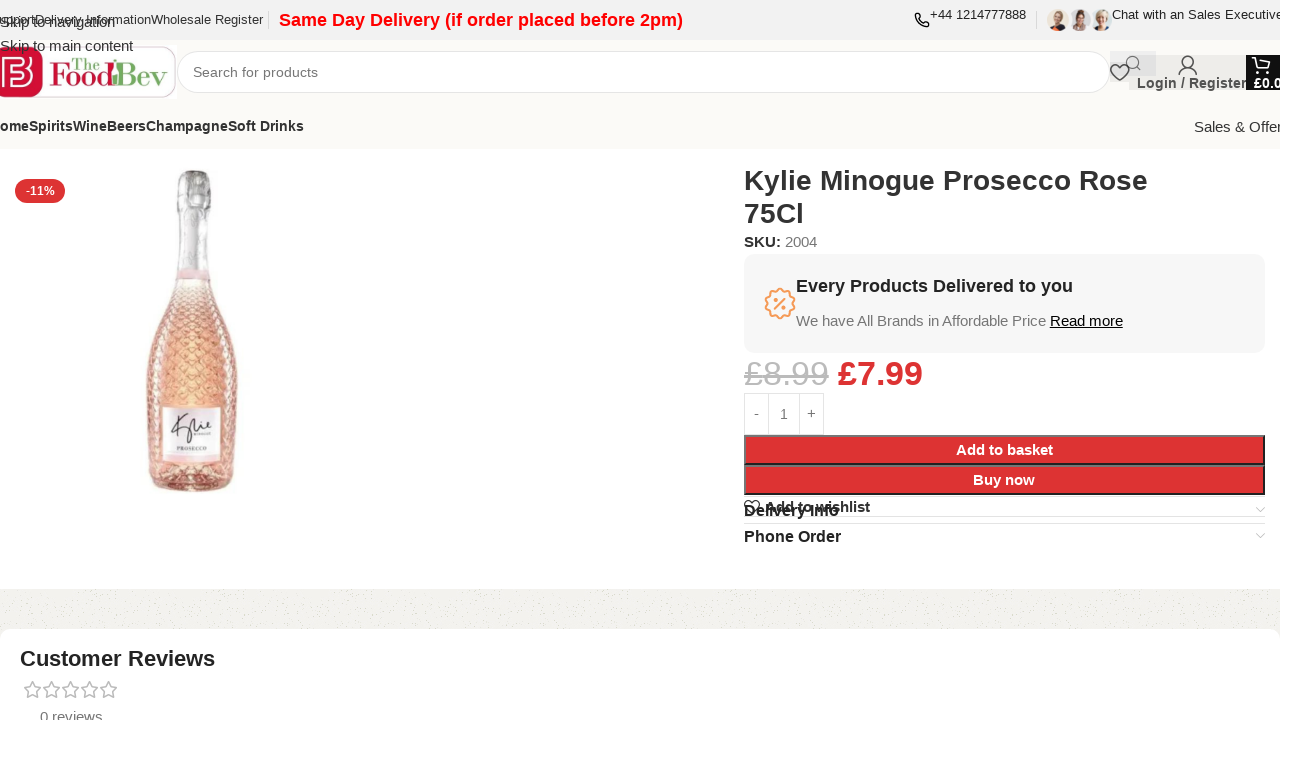

--- FILE ---
content_type: text/html; charset=UTF-8
request_url: https://thefoodbev.com/product/kylie-prosecco-11-75cl/
body_size: 38036
content:
<!DOCTYPE html><html lang="en-GB"><head><script data-no-optimize="1">var litespeed_docref=sessionStorage.getItem("litespeed_docref");litespeed_docref&&(Object.defineProperty(document,"referrer",{get:function(){return litespeed_docref}}),sessionStorage.removeItem("litespeed_docref"));</script> <meta charset="UTF-8"><link rel="profile" href="https://gmpg.org/xfn/11"><link rel="pingback" href="https://thefoodbev.com/xmlrpc.php"> <script type="litespeed/javascript">document.documentElement.className=document.documentElement.className+' yes-js js_active js'</script> <title>Kylie Minogue Prosecco Rose 75Cl &#8211; TheFoodBev</title><link data-optimized="2" rel="stylesheet" href="https://thefoodbev.com/wp-content/litespeed/css/3aeb479f69e12eb494932fb4af59a56b.css?ver=450cb" /><meta name='robots' content='max-image-preview:large' /><style>img:is([sizes="auto" i], [sizes^="auto," i]) { contain-intrinsic-size: 3000px 1500px }</style><link rel='dns-prefetch' href='//cdn.jsdelivr.net' /><link rel='dns-prefetch' href='//js.stripe.com' /><link rel='dns-prefetch' href='//www.googletagmanager.com' /><link rel='dns-prefetch' href='//fonts.googleapis.com' /><link rel="alternate" type="application/rss+xml" title="TheFoodBev &raquo; Feed" href="https://thefoodbev.com/feed/" /><link rel="alternate" type="application/rss+xml" title="TheFoodBev &raquo; Comments Feed" href="https://thefoodbev.com/comments/feed/" /><link rel="alternate" type="application/rss+xml" title="TheFoodBev &raquo; Kylie Minogue Prosecco Rose 75Cl Comments Feed" href="https://thefoodbev.com/product/kylie-prosecco-11-75cl/feed/" /><link rel='stylesheet' id='litespeed-cache-dummy-css' href='https://thefoodbev.com/wp-content/plugins/litespeed-cache/assets/css/litespeed-dummy.css' type='text/css' media='all' /><style id='safe-svg-svg-icon-style-inline-css' type='text/css'>.safe-svg-cover{text-align:center}.safe-svg-cover .safe-svg-inside{display:inline-block;max-width:100%}.safe-svg-cover svg{fill:currentColor;height:100%;max-height:100%;max-width:100%;width:100%}</style><style id='yith-wcwl-main-inline-css' type='text/css'>:root { --rounded-corners-radius: 16px; --add-to-cart-rounded-corners-radius: 16px; --color-headers-background: #F4F4F4; --feedback-duration: 3s } 
 :root { --rounded-corners-radius: 16px; --add-to-cart-rounded-corners-radius: 16px; --color-headers-background: #F4F4F4; --feedback-duration: 3s }</style><style id='global-styles-inline-css' type='text/css'>:root{--wp--preset--aspect-ratio--square: 1;--wp--preset--aspect-ratio--4-3: 4/3;--wp--preset--aspect-ratio--3-4: 3/4;--wp--preset--aspect-ratio--3-2: 3/2;--wp--preset--aspect-ratio--2-3: 2/3;--wp--preset--aspect-ratio--16-9: 16/9;--wp--preset--aspect-ratio--9-16: 9/16;--wp--preset--color--black: #000000;--wp--preset--color--cyan-bluish-gray: #abb8c3;--wp--preset--color--white: #ffffff;--wp--preset--color--pale-pink: #f78da7;--wp--preset--color--vivid-red: #cf2e2e;--wp--preset--color--luminous-vivid-orange: #ff6900;--wp--preset--color--luminous-vivid-amber: #fcb900;--wp--preset--color--light-green-cyan: #7bdcb5;--wp--preset--color--vivid-green-cyan: #00d084;--wp--preset--color--pale-cyan-blue: #8ed1fc;--wp--preset--color--vivid-cyan-blue: #0693e3;--wp--preset--color--vivid-purple: #9b51e0;--wp--preset--gradient--vivid-cyan-blue-to-vivid-purple: linear-gradient(135deg,rgba(6,147,227,1) 0%,rgb(155,81,224) 100%);--wp--preset--gradient--light-green-cyan-to-vivid-green-cyan: linear-gradient(135deg,rgb(122,220,180) 0%,rgb(0,208,130) 100%);--wp--preset--gradient--luminous-vivid-amber-to-luminous-vivid-orange: linear-gradient(135deg,rgba(252,185,0,1) 0%,rgba(255,105,0,1) 100%);--wp--preset--gradient--luminous-vivid-orange-to-vivid-red: linear-gradient(135deg,rgba(255,105,0,1) 0%,rgb(207,46,46) 100%);--wp--preset--gradient--very-light-gray-to-cyan-bluish-gray: linear-gradient(135deg,rgb(238,238,238) 0%,rgb(169,184,195) 100%);--wp--preset--gradient--cool-to-warm-spectrum: linear-gradient(135deg,rgb(74,234,220) 0%,rgb(151,120,209) 20%,rgb(207,42,186) 40%,rgb(238,44,130) 60%,rgb(251,105,98) 80%,rgb(254,248,76) 100%);--wp--preset--gradient--blush-light-purple: linear-gradient(135deg,rgb(255,206,236) 0%,rgb(152,150,240) 100%);--wp--preset--gradient--blush-bordeaux: linear-gradient(135deg,rgb(254,205,165) 0%,rgb(254,45,45) 50%,rgb(107,0,62) 100%);--wp--preset--gradient--luminous-dusk: linear-gradient(135deg,rgb(255,203,112) 0%,rgb(199,81,192) 50%,rgb(65,88,208) 100%);--wp--preset--gradient--pale-ocean: linear-gradient(135deg,rgb(255,245,203) 0%,rgb(182,227,212) 50%,rgb(51,167,181) 100%);--wp--preset--gradient--electric-grass: linear-gradient(135deg,rgb(202,248,128) 0%,rgb(113,206,126) 100%);--wp--preset--gradient--midnight: linear-gradient(135deg,rgb(2,3,129) 0%,rgb(40,116,252) 100%);--wp--preset--font-size--small: 13px;--wp--preset--font-size--medium: 20px;--wp--preset--font-size--large: 36px;--wp--preset--font-size--x-large: 42px;--wp--preset--spacing--20: 0.44rem;--wp--preset--spacing--30: 0.67rem;--wp--preset--spacing--40: 1rem;--wp--preset--spacing--50: 1.5rem;--wp--preset--spacing--60: 2.25rem;--wp--preset--spacing--70: 3.38rem;--wp--preset--spacing--80: 5.06rem;--wp--preset--shadow--natural: 6px 6px 9px rgba(0, 0, 0, 0.2);--wp--preset--shadow--deep: 12px 12px 50px rgba(0, 0, 0, 0.4);--wp--preset--shadow--sharp: 6px 6px 0px rgba(0, 0, 0, 0.2);--wp--preset--shadow--outlined: 6px 6px 0px -3px rgba(255, 255, 255, 1), 6px 6px rgba(0, 0, 0, 1);--wp--preset--shadow--crisp: 6px 6px 0px rgba(0, 0, 0, 1);}:where(body) { margin: 0; }.wp-site-blocks > .alignleft { float: left; margin-right: 2em; }.wp-site-blocks > .alignright { float: right; margin-left: 2em; }.wp-site-blocks > .aligncenter { justify-content: center; margin-left: auto; margin-right: auto; }:where(.is-layout-flex){gap: 0.5em;}:where(.is-layout-grid){gap: 0.5em;}.is-layout-flow > .alignleft{float: left;margin-inline-start: 0;margin-inline-end: 2em;}.is-layout-flow > .alignright{float: right;margin-inline-start: 2em;margin-inline-end: 0;}.is-layout-flow > .aligncenter{margin-left: auto !important;margin-right: auto !important;}.is-layout-constrained > .alignleft{float: left;margin-inline-start: 0;margin-inline-end: 2em;}.is-layout-constrained > .alignright{float: right;margin-inline-start: 2em;margin-inline-end: 0;}.is-layout-constrained > .aligncenter{margin-left: auto !important;margin-right: auto !important;}.is-layout-constrained > :where(:not(.alignleft):not(.alignright):not(.alignfull)){margin-left: auto !important;margin-right: auto !important;}body .is-layout-flex{display: flex;}.is-layout-flex{flex-wrap: wrap;align-items: center;}.is-layout-flex > :is(*, div){margin: 0;}body .is-layout-grid{display: grid;}.is-layout-grid > :is(*, div){margin: 0;}body{padding-top: 0px;padding-right: 0px;padding-bottom: 0px;padding-left: 0px;}a:where(:not(.wp-element-button)){text-decoration: none;}:root :where(.wp-element-button, .wp-block-button__link){background-color: #32373c;border-width: 0;color: #fff;font-family: inherit;font-size: inherit;line-height: inherit;padding: calc(0.667em + 2px) calc(1.333em + 2px);text-decoration: none;}.has-black-color{color: var(--wp--preset--color--black) !important;}.has-cyan-bluish-gray-color{color: var(--wp--preset--color--cyan-bluish-gray) !important;}.has-white-color{color: var(--wp--preset--color--white) !important;}.has-pale-pink-color{color: var(--wp--preset--color--pale-pink) !important;}.has-vivid-red-color{color: var(--wp--preset--color--vivid-red) !important;}.has-luminous-vivid-orange-color{color: var(--wp--preset--color--luminous-vivid-orange) !important;}.has-luminous-vivid-amber-color{color: var(--wp--preset--color--luminous-vivid-amber) !important;}.has-light-green-cyan-color{color: var(--wp--preset--color--light-green-cyan) !important;}.has-vivid-green-cyan-color{color: var(--wp--preset--color--vivid-green-cyan) !important;}.has-pale-cyan-blue-color{color: var(--wp--preset--color--pale-cyan-blue) !important;}.has-vivid-cyan-blue-color{color: var(--wp--preset--color--vivid-cyan-blue) !important;}.has-vivid-purple-color{color: var(--wp--preset--color--vivid-purple) !important;}.has-black-background-color{background-color: var(--wp--preset--color--black) !important;}.has-cyan-bluish-gray-background-color{background-color: var(--wp--preset--color--cyan-bluish-gray) !important;}.has-white-background-color{background-color: var(--wp--preset--color--white) !important;}.has-pale-pink-background-color{background-color: var(--wp--preset--color--pale-pink) !important;}.has-vivid-red-background-color{background-color: var(--wp--preset--color--vivid-red) !important;}.has-luminous-vivid-orange-background-color{background-color: var(--wp--preset--color--luminous-vivid-orange) !important;}.has-luminous-vivid-amber-background-color{background-color: var(--wp--preset--color--luminous-vivid-amber) !important;}.has-light-green-cyan-background-color{background-color: var(--wp--preset--color--light-green-cyan) !important;}.has-vivid-green-cyan-background-color{background-color: var(--wp--preset--color--vivid-green-cyan) !important;}.has-pale-cyan-blue-background-color{background-color: var(--wp--preset--color--pale-cyan-blue) !important;}.has-vivid-cyan-blue-background-color{background-color: var(--wp--preset--color--vivid-cyan-blue) !important;}.has-vivid-purple-background-color{background-color: var(--wp--preset--color--vivid-purple) !important;}.has-black-border-color{border-color: var(--wp--preset--color--black) !important;}.has-cyan-bluish-gray-border-color{border-color: var(--wp--preset--color--cyan-bluish-gray) !important;}.has-white-border-color{border-color: var(--wp--preset--color--white) !important;}.has-pale-pink-border-color{border-color: var(--wp--preset--color--pale-pink) !important;}.has-vivid-red-border-color{border-color: var(--wp--preset--color--vivid-red) !important;}.has-luminous-vivid-orange-border-color{border-color: var(--wp--preset--color--luminous-vivid-orange) !important;}.has-luminous-vivid-amber-border-color{border-color: var(--wp--preset--color--luminous-vivid-amber) !important;}.has-light-green-cyan-border-color{border-color: var(--wp--preset--color--light-green-cyan) !important;}.has-vivid-green-cyan-border-color{border-color: var(--wp--preset--color--vivid-green-cyan) !important;}.has-pale-cyan-blue-border-color{border-color: var(--wp--preset--color--pale-cyan-blue) !important;}.has-vivid-cyan-blue-border-color{border-color: var(--wp--preset--color--vivid-cyan-blue) !important;}.has-vivid-purple-border-color{border-color: var(--wp--preset--color--vivid-purple) !important;}.has-vivid-cyan-blue-to-vivid-purple-gradient-background{background: var(--wp--preset--gradient--vivid-cyan-blue-to-vivid-purple) !important;}.has-light-green-cyan-to-vivid-green-cyan-gradient-background{background: var(--wp--preset--gradient--light-green-cyan-to-vivid-green-cyan) !important;}.has-luminous-vivid-amber-to-luminous-vivid-orange-gradient-background{background: var(--wp--preset--gradient--luminous-vivid-amber-to-luminous-vivid-orange) !important;}.has-luminous-vivid-orange-to-vivid-red-gradient-background{background: var(--wp--preset--gradient--luminous-vivid-orange-to-vivid-red) !important;}.has-very-light-gray-to-cyan-bluish-gray-gradient-background{background: var(--wp--preset--gradient--very-light-gray-to-cyan-bluish-gray) !important;}.has-cool-to-warm-spectrum-gradient-background{background: var(--wp--preset--gradient--cool-to-warm-spectrum) !important;}.has-blush-light-purple-gradient-background{background: var(--wp--preset--gradient--blush-light-purple) !important;}.has-blush-bordeaux-gradient-background{background: var(--wp--preset--gradient--blush-bordeaux) !important;}.has-luminous-dusk-gradient-background{background: var(--wp--preset--gradient--luminous-dusk) !important;}.has-pale-ocean-gradient-background{background: var(--wp--preset--gradient--pale-ocean) !important;}.has-electric-grass-gradient-background{background: var(--wp--preset--gradient--electric-grass) !important;}.has-midnight-gradient-background{background: var(--wp--preset--gradient--midnight) !important;}.has-small-font-size{font-size: var(--wp--preset--font-size--small) !important;}.has-medium-font-size{font-size: var(--wp--preset--font-size--medium) !important;}.has-large-font-size{font-size: var(--wp--preset--font-size--large) !important;}.has-x-large-font-size{font-size: var(--wp--preset--font-size--x-large) !important;}
:where(.wp-block-post-template.is-layout-flex){gap: 1.25em;}:where(.wp-block-post-template.is-layout-grid){gap: 1.25em;}
:where(.wp-block-columns.is-layout-flex){gap: 2em;}:where(.wp-block-columns.is-layout-grid){gap: 2em;}
:root :where(.wp-block-pullquote){font-size: 1.5em;line-height: 1.6;}</style><style id='woocommerce-inline-inline-css' type='text/css'>.woocommerce form .form-row .required { visibility: visible; }</style> <script type="litespeed/javascript">window._nslDOMReady=(function(){const executedCallbacks=new Set();return function(callback){if(executedCallbacks.has(callback))return;const wrappedCallback=function(){if(executedCallbacks.has(callback))return;executedCallbacks.add(callback);callback()};if(document.readyState==="complete"||document.readyState==="interactive"){wrappedCallback()}else{document.addEventListener("DOMContentLiteSpeedLoaded",wrappedCallback)}}})()</script><script type="litespeed/javascript" data-src="https://thefoodbev.com/wp-includes/js/jquery/jquery.min.js" id="jquery-core-js"></script> <script id="moo_public_js-js-extra" type="litespeed/javascript">var moo_params={"ajaxurl":"https:\/\/thefoodbev.com\/wp-admin\/admin-ajax.php","plugin_img":"https:\/\/thefoodbev.com\/wp-content\/plugins\/clover-online-orders\/public\/img","custom_sa_title":"","custom_sa_content":"","custom_sa_onCheckoutPage":"off","cartPage":"https:\/\/thefoodbev.com\/cart-2\/","checkoutPage":"https:\/\/thefoodbev.com\/checkout\/","storePage":"https:\/\/thefoodbev.com\/store\/","moo_RestUrl":"https:\/\/thefoodbev.com\/wp-json\/"};var mooObjectL10n={"loading":"Loading, please wait ...","loadingOptions":"Loading Options","loadingCart":"Loading Your cart","chooseACategory":"Choose a Category","addToCart":"Add to cart","chooseOptionsAndQty":"Choose Options & Qty","chooseOptions":"Choose Options","outOfStock":"Out Of Stock","notAvailableYet":"Not Available Yet","viewCart":"View Cart","cartEmpty":"Your cart is empty","close":"Close","ok":"Ok","checkout":"Checkout","item":"Item","qty":"Qty","subtotal":"Sub-Total","tax":"Tax","total":"Total","edit":"Edit","addedToCart":"Added to cart","notAddedToCart":"Item not added, try again","cancel":"Cancel","quantityCanBeUpdated":"Quantity can be updated during checkout","addingTheItems":"Adding the items to your cart","showMore":"Show More","items":"Items","noCategory":"There is no category available right now please try again later","noItemsInCategory":"There is no items available right now in this category please try again later","customQuantity":"Custom Quantity","selectTheQuantity":"Select the quantity","enterTheQuantity":"Enter the quantity","writeNumber":"You need to write a number","checkInternetConnection":"Check your internet connection or contact us","cannotLoadItemOptions":"We cannot Load the options for this item, please refresh the page or contact us","cannotLoadCart":"Error in loading your cart, please refresh the page","confirmItemDeletion":"Are you sure you want to delete this item","yesDelete":"Yes, delete it!","noThanks":"No Thanks","noCancel":"No Cancel","deleted":"Deleted!","canceled":"Canceled!","cannotDeleteItem":"Item not deleted, try again","tryAgain":"Try again","add":"Add","added":"Added","notAdded":"Not Added","update":"Update","updated":"Updated","notUpdated":"Not Updated","addSpecialInstructions":"Add Special Instructions","updateSpecialInstructions":"Update Your Special Instructions","specialInstructionsNotAdded":"Special instructions not submitted try again","textTooLongMax250":"Text too long, You cannot add more than 250 chars","enterYourName":"Please enter your name","enterYourPassword":"Please enter your password","enterYourEmail":"Please enter a valid email","enterYourEmailReason":"We need a valid email to contact you and send you the receipt","enterYourPhone":"Please enter your phone","enterYourPhoneReason":"We need your phone to contact you if we have any questions about your order","chooseOrderingMethod":"Please choose the ordering method","chooseOrderingMethodReason":"How you want your order to be served ?","YouDidNotMeetMinimum":"You did not meet the minimum purchase requirement","orderingMethodSubtotalGreaterThan":"this ordering method requires a subtotal greater than $","orderingMethodSubtotalLessThan":"this ordering method requires a subtotal less than $","continueShopping":"Continue shopping","continueToCheckout":"Continue to Checkout","updateCart":"Update Cart","reachedMaximumPurchaseAmount":"You reached the maximum purchase amount","verifyYourAddress":"Please verify your address","addressNotFound":"We can't found this address on the map, please choose an other address","addDeliveryAddress":"Please add the delivery address","addDeliveryAddressReason":"You have chosen a delivery method, we need your address","chooseTime":"Please choose a time","choosePaymentMethod":"Please choose your payment method","verifyYourPhone":"Please verify your phone","verifyYourPhoneReason":"When you choose the cash payment you must verify your phone","verifyYourCreditCard":"Please verify your card information","SpecialInstructionsRequired":"Special instructions are required","minimumForDeliveryZone":"The minimum order total for this selected zone is $","spend":"Spend $","toGetFreeDelivery":"to get free delivery","deliveryZoneNotSupported":"Sorry, zone not supported. We do not deliver to this address at this time","deliveryAmount":"Delivery amount","deliveryTo":"Delivery to","editAddress":"Edit address","addEditAddress":"Add\/Edit address","noAddressSelected":"No address selected","CardNumberRequired":"Card Number is required","CardDateRequired":"Card Date is required","CardCVVRequired":"Card CVV is required","CardStreetAddressRequired":"Street Address is required","CardZipRequired":"Zip Code is required","receivedDiscountUSD":"Success! You have received a discount of $","receivedDiscountPercent":"Success! You have received a discount of","thereIsACoupon":"There is a coupon that can be applied to this order","verifyConnection":"Verify your connection and try again","error":"Error","payUponDelivery":"Pay upon Delivery","payAtlocation":"Pay at location","sendingVerificationCode":"Sending the verification code please wait ..","anErrorOccurred":"An error has occurred please try again or contact us","codeInvalid":"Code invalid","codeInvalidDetails":"this code is invalid please try again","phoneVerified":"Phone verified","phoneVerifiedDetails":"Please have your payment ready when picking up from the store and don't forget to finalize your order below","thanksForOrder":"Thank you for your order","orderBeingPrepared":"Your order is being prepared","seeReceipt":"You can see your receipt","here":"here","ourAddress":"Our Address","cannotSendEntireOrder":"We weren't able to send the entire order to the store, please try again or contact us","loadingAddresses":"Loading your addresses","useAddress":"USE THIS ADDRESS","sessionExpired":"Your session is expired","login":"Log In","register":"Register","reset":"Reset","invalidEmailOrPassword":"Invalid Email or Password","invalidEmail":"Invalid Email","useForgetPassword":"Please click on forgot password or Please register as new user.","facebookEmailNotFound":"You don't have an email on your Facebook account","cannotResetPassword":"Could not reset your password","resetPasswordEmailSent":"If the e-mail you specified exists in our system, then you will receive an e-mail shortly to reset your password.","enterYourAddress":"Please enter your address","enterYourCity":"Please enter your city","addressMissing":"Address missing","cityMissing":"City missing","cannotLocateAddress":"We weren't able to locate this address,try again","confirmAddressOnMap":"Please confirm your address on the map","confirmAddressOnMapDetails":"By confirming  your address on the map you will help the driver to deliver your order faster, and you will help us to calculate your delivery fee better","confirm":"Confirm","confirmAndAddAddress":"Confirm and add address","addressNotAdded":"Address not added to your account","AreYouSure":"Are you sure?","cannotRecoverAddress":"You will not be able to recover this address","enterCouponCode":"Please enter your coupon code","checkingCouponCode":"Checking your coupon...","couponApplied":"Coupon applied","removingCoupon":"Removing your coupon....","success":"Success","optionRequired":" (required) ","mustChoose":"Must choose","options":"options","mustChooseBetween":"Must choose between","mustChooseAtLeastOneOption":"Must choose at least 1 option","mustChooseAtLeast":"Must choose at least","selectUpTo":"Select up to","selectOneOption":"Select one option","and":" & ","chooseItemOptions":"Choose Item Options","youDidNotSelectedRequiredOptions":"You did not select all of the required options","checkAgain":"Please check again"}</script> <script id="wc-add-to-cart-js-extra" type="litespeed/javascript">var wc_add_to_cart_params={"ajax_url":"\/wp-admin\/admin-ajax.php","wc_ajax_url":"\/?wc-ajax=%%endpoint%%","i18n_view_cart":"View basket","cart_url":"https:\/\/thefoodbev.com\/cart\/","is_cart":"","cart_redirect_after_add":"no"}</script> <script id="wc-single-product-js-extra" type="litespeed/javascript">var wc_single_product_params={"i18n_required_rating_text":"Please select a rating","i18n_rating_options":["1 of 5 stars","2 of 5 stars","3 of 5 stars","4 of 5 stars","5 of 5 stars"],"i18n_product_gallery_trigger_text":"View full-screen image gallery","review_rating_required":"yes","flexslider":{"rtl":!1,"animation":"slide","smoothHeight":!0,"directionNav":!1,"controlNav":"thumbnails","slideshow":!1,"animationSpeed":500,"animationLoop":!1,"allowOneSlide":!1},"zoom_enabled":"","zoom_options":[],"photoswipe_enabled":"","photoswipe_options":{"shareEl":!1,"closeOnScroll":!1,"history":!1,"hideAnimationDuration":0,"showAnimationDuration":0},"flexslider_enabled":""}</script> <script id="WCPAY_ASSETS-js-extra" type="litespeed/javascript">var wcpayAssets={"url":"https:\/\/thefoodbev.com\/wp-content\/plugins\/woocommerce-payments\/dist\/"}</script> <script id="woocommerce-tokenization-form-js-extra" type="litespeed/javascript">var wc_tokenization_form_params={"is_registration_required":"","is_logged_in":""}</script> 
 <script type="litespeed/javascript" data-src="https://www.googletagmanager.com/gtag/js?id=GT-PZSPX8MC" id="google_gtagjs-js"></script> <script id="google_gtagjs-js-after" type="litespeed/javascript">window.dataLayer=window.dataLayer||[];function gtag(){dataLayer.push(arguments)}
gtag("set","linker",{"domains":["thefoodbev.com"]});gtag("js",new Date());gtag("set","developer_id.dZTNiMT",!0);gtag("config","GT-PZSPX8MC");window._googlesitekit=window._googlesitekit||{};window._googlesitekit.throttledEvents=[];window._googlesitekit.gtagEvent=(name,data)=>{var key=JSON.stringify({name,data});if(!!window._googlesitekit.throttledEvents[key]){return}window._googlesitekit.throttledEvents[key]=!0;setTimeout(()=>{delete window._googlesitekit.throttledEvents[key]},5);gtag("event",name,{...data,event_source:"site-kit"})}</script> <link rel="https://api.w.org/" href="https://thefoodbev.com/wp-json/" /><link rel="alternate" title="JSON" type="application/json" href="https://thefoodbev.com/wp-json/wp/v2/product/1458" /><link rel="EditURI" type="application/rsd+xml" title="RSD" href="https://thefoodbev.com/xmlrpc.php?rsd" /><meta name="generator" content="WordPress 6.8.3" /><meta name="generator" content="WooCommerce 10.2.2" /><link rel="canonical" href="https://thefoodbev.com/product/kylie-prosecco-11-75cl/" /><link rel='shortlink' href='https://thefoodbev.com/?p=1458' /><link rel="alternate" title="oEmbed (JSON)" type="application/json+oembed" href="https://thefoodbev.com/wp-json/oembed/1.0/embed?url=https%3A%2F%2Fthefoodbev.com%2Fproduct%2Fkylie-prosecco-11-75cl%2F" /><link rel="alternate" title="oEmbed (XML)" type="text/xml+oembed" href="https://thefoodbev.com/wp-json/oembed/1.0/embed?url=https%3A%2F%2Fthefoodbev.com%2Fproduct%2Fkylie-prosecco-11-75cl%2F&#038;format=xml" /><meta name="generator" content="Site Kit by Google 1.158.0" />
 <script type="litespeed/javascript" data-src="https://www.googletagmanager.com/gtag/js?id=G-FVMPFXV48H"></script> <script type="litespeed/javascript">window.dataLayer=window.dataLayer||[];function gtag(){dataLayer.push(arguments)}
gtag('js',new Date());gtag('config','G-FVMPFXV48H')</script>  <script type="litespeed/javascript">(function(w,d,s,l,i){w[l]=w[l]||[];w[l].push({'gtm.start':new Date().getTime(),event:'gtm.js'});var f=d.getElementsByTagName(s)[0],j=d.createElement(s),dl=l!='dataLayer'?'&l='+l:'';j.async=!0;j.src='https://www.googletagmanager.com/gtm.js?id='+i+dl;f.parentNode.insertBefore(j,f)})(window,document,'script','dataLayer','GTM-5SFF2TJ6')</script>  <script type="litespeed/javascript" data-src="https://www.googletagmanager.com/gtag/js?id=G-FVMPFXV48H"></script> <script type="litespeed/javascript">window.dataLayer=window.dataLayer||[];function gtag(){dataLayer.push(arguments)}
gtag('js',new Date());gtag('config','G-FVMPFXV48H')</script>  <script type="litespeed/javascript">(function(w,d,s,l,i){w[l]=w[l]||[];w[l].push({'gtm.start':new Date().getTime(),event:'gtm.js'});var f=d.getElementsByTagName(s)[0],j=d.createElement(s),dl=l!='dataLayer'?'&l='+l:'';j.async=!0;j.src='https://www.googletagmanager.com/gtm.js?id='+i+dl;f.parentNode.insertBefore(j,f)})(window,document,'script','dataLayer','GTM-5SFF2TJ6')</script> <style type="text/css">span.wcmmq_prefix {
    float: left;
    padding: 10px;
    margin: 0;
}</style><meta name="wwp" content="yes" /><meta name="viewport" content="width=device-width, initial-scale=1.0, maximum-scale=1.0, user-scalable=no">
<noscript><style>.woocommerce-product-gallery{ opacity: 1 !important; }</style></noscript><meta name="generator" content="Elementor 3.30.4; features: e_font_icon_svg, additional_custom_breakpoints; settings: css_print_method-external, google_font-enabled, font_display-swap"><style>.e-con.e-parent:nth-of-type(n+4):not(.e-lazyloaded):not(.e-no-lazyload),
				.e-con.e-parent:nth-of-type(n+4):not(.e-lazyloaded):not(.e-no-lazyload) * {
					background-image: none !important;
				}
				@media screen and (max-height: 1024px) {
					.e-con.e-parent:nth-of-type(n+3):not(.e-lazyloaded):not(.e-no-lazyload),
					.e-con.e-parent:nth-of-type(n+3):not(.e-lazyloaded):not(.e-no-lazyload) * {
						background-image: none !important;
					}
				}
				@media screen and (max-height: 640px) {
					.e-con.e-parent:nth-of-type(n+2):not(.e-lazyloaded):not(.e-no-lazyload),
					.e-con.e-parent:nth-of-type(n+2):not(.e-lazyloaded):not(.e-no-lazyload) * {
						background-image: none !important;
					}
				}</style> <script type="litespeed/javascript">document.addEventListener("DOMContentLiteSpeedLoaded",function(){function disableOutOfStockAddToCart(){document.querySelectorAll('.product').forEach(function(productCard){const outOfStock=productCard.querySelector('.out-of-stock');const addToCartBtn=productCard.querySelector('.add_to_cart_button, .button');if(outOfStock&&addToCartBtn){addToCartBtn.disabled=!0;addToCartBtn.textContent="Out of Stock";addToCartBtn.classList.add('disabled');addToCartBtn.removeAttribute("href")}});const stockStatus=document.querySelector('.stock.out-of-stock');const singleAddToCartBtn=document.querySelector('button.single_add_to_cart_button');if(stockStatus&&singleAddToCartBtn){singleAddToCartBtn.disabled=!0;singleAddToCartBtn.textContent="Out of Stock";singleAddToCartBtn.classList.add('disabled')}}
disableOutOfStockAddToCart()})</script><link rel="modulepreload" href="https://thefoodbev.com/wp-content/plugins/advanced-coupons-for-woocommerce-free/dist/common/NoticesPlugin.4b31c3cc.js"  /><link rel="modulepreload" href="https://thefoodbev.com/wp-content/plugins/advanced-coupons-for-woocommerce-free/dist/common/NoticesPlugin.4b31c3cc.js"  /><link rel="icon" href="https://thefoodbev.com/wp-content/uploads/2024/07/cropped-rsz_thefoodbev-32x32.jpg" sizes="32x32" /><link rel="icon" href="https://thefoodbev.com/wp-content/uploads/2024/07/cropped-rsz_thefoodbev-192x192.jpg" sizes="192x192" /><link rel="apple-touch-icon" href="https://thefoodbev.com/wp-content/uploads/2024/07/cropped-rsz_thefoodbev-180x180.jpg" /><meta name="msapplication-TileImage" content="https://thefoodbev.com/wp-content/uploads/2024/07/cropped-rsz_thefoodbev-270x270.jpg" /><style></style><style id="wd-style-header_937146-css" data-type="wd-style-header_937146">:root{
	--wd-top-bar-h: 40px;
	--wd-top-bar-sm-h: .00001px;
	--wd-top-bar-sticky-h: .00001px;
	--wd-top-bar-brd-w: .00001px;

	--wd-header-general-h: 64px;
	--wd-header-general-sm-h: 50px;
	--wd-header-general-sticky-h: 60px;
	--wd-header-general-brd-w: .00001px;

	--wd-header-bottom-h: 45px;
	--wd-header-bottom-sm-h: .00001px;
	--wd-header-bottom-sticky-h: 45px;
	--wd-header-bottom-brd-w: .00001px;

	--wd-header-clone-h: .00001px;

	--wd-header-brd-w: calc(var(--wd-top-bar-brd-w) + var(--wd-header-general-brd-w) + var(--wd-header-bottom-brd-w));
	--wd-header-h: calc(var(--wd-top-bar-h) + var(--wd-header-general-h) + var(--wd-header-bottom-h) + var(--wd-header-brd-w));
	--wd-header-sticky-h: calc(var(--wd-top-bar-sticky-h) + var(--wd-header-general-sticky-h) + var(--wd-header-bottom-sticky-h) + var(--wd-header-clone-h) + var(--wd-header-brd-w));
	--wd-header-sm-h: calc(var(--wd-top-bar-sm-h) + var(--wd-header-general-sm-h) + var(--wd-header-bottom-sm-h) + var(--wd-header-brd-w));
}

.whb-top-bar .wd-dropdown {
	margin-top: -1px;
}

.whb-top-bar .wd-dropdown:after {
	height: 10px;
}


.whb-sticked .whb-general-header .wd-dropdown:not(.sub-sub-menu) {
	margin-top: 9px;
}

.whb-sticked .whb-general-header .wd-dropdown:not(.sub-sub-menu):after {
	height: 20px;
}




.whb-header-bottom .wd-dropdown {
	margin-top: 1.5px;
}

.whb-header-bottom .wd-dropdown:after {
	height: 12.5px;
}

.whb-sticked .whb-header-bottom .wd-dropdown:not(.sub-sub-menu) {
	margin-top: 1.5px;
}

.whb-sticked .whb-header-bottom .wd-dropdown:not(.sub-sub-menu):after {
	height: 12.5px;
}


		
.whb-30fubq3nvq576dnig92g.info-box-wrapper div.wd-info-box {
	--ib-icon-sp: 10px;
}
.whb-30fubq3nvq576dnig92g .info-box-title {
	color: rgba(36, 36, 36, 1);
	font-weight: 400;
}
.whb-30fubq3nvq576dnig92g .wd-info-box .info-box-title {
	font-size: 13px;
}
.whb-cnp9n8j9vd9piydx94j5.info-box-wrapper div.wd-info-box {
	--ib-icon-sp: 10px;
}
.whb-cnp9n8j9vd9piydx94j5 .info-box-title {
	color: rgba(36, 36, 36, 1);
	font-weight: 400;
}
.whb-cnp9n8j9vd9piydx94j5 .wd-info-box .info-box-title {
	font-size: 13px;
}
.whb-top-bar {
	background-color: rgba(16, 16, 16, 0.05);
}

.whb-3dr2urezpqgndfjlfa22 form.searchform {
	--wd-form-height: 42px;
}
.whb-row .whb-itc82qyu9f3s0tscappq.wd-tools-element .wd-tools-inner, .whb-row .whb-itc82qyu9f3s0tscappq.wd-tools-element > a > .wd-tools-icon {
	color: rgba(16, 16, 16, 0.7);
	background-color: rgba(16, 16, 16, 0.05);
}
.whb-row .whb-itc82qyu9f3s0tscappq.wd-tools-element:hover .wd-tools-inner, .whb-row .whb-itc82qyu9f3s0tscappq.wd-tools-element:hover > a > .wd-tools-icon {
	color: rgba(16, 16, 16, 0.5);
}
.whb-row .whb-d3rr7l2o7d965a6qvawk.wd-tools-element .wd-tools-inner, .whb-row .whb-d3rr7l2o7d965a6qvawk.wd-tools-element > a > .wd-tools-icon {
	color: rgba(16, 16, 16, 0.7);
	background-color: rgba(16, 16, 16, 0.05);
}
.whb-row .whb-d3rr7l2o7d965a6qvawk.wd-tools-element:hover .wd-tools-inner, .whb-row .whb-d3rr7l2o7d965a6qvawk.wd-tools-element:hover > a > .wd-tools-icon {
	color: rgba(16, 16, 16, 0.5);
}
.whb-row .whb-1tzj5wztzw6bwmvl2bt8.wd-tools-element .wd-tools-inner, .whb-row .whb-1tzj5wztzw6bwmvl2bt8.wd-tools-element > a > .wd-tools-icon {
	color: rgba(255, 255, 255, 1);
	background-color: rgba(16, 16, 16, 1);
}
.whb-row .whb-1tzj5wztzw6bwmvl2bt8.wd-tools-element:hover .wd-tools-inner, .whb-row .whb-1tzj5wztzw6bwmvl2bt8.wd-tools-element:hover > a > .wd-tools-icon {
	color: rgba(255, 255, 255, 0.9);
	background-color: rgba(36, 36, 36, 1);
}
.whb-general-header {
	background-color: rgba(251, 250, 247, 1);
}

.whb-v3xalsxx5qj6k8pocye1 a:is(.btn-style-default, .btn-style-3d) {
	background-color: rgba(248, 231, 28, 1);
}
.whb-v3xalsxx5qj6k8pocye1 a:is(.btn-style-bordered, .btn-style-link) {
	border-color: rgba(248, 231, 28, 1);
}
.whb-v3xalsxx5qj6k8pocye1 a:is(.btn-style-bordered, .btn-style-default, .btn-style-3d):hover {
	background-color: rgba(200, 190, 65, 1);
}
.whb-v3xalsxx5qj6k8pocye1 a:is(.btn-style-bordered, .btn-style-link):hover {
	border-color: rgba(200, 190, 65, 1);
}
.whb-header-bottom {
	background-color: rgba(251, 250, 247, 1);
}</style></head><body class="wp-singular product-template-default single single-product postid-1458 wp-theme-woodmart theme-woodmart woocommerce woocommerce-page woocommerce-no-js wrapper-custom  categories-accordion-on woodmart-ajax-shop-on sticky-toolbar-on wd-sticky-btn-on wd-sticky-btn-on-mb elementor-default elementor-kit-7">
<noscript><iframe data-lazyloaded="1" src="about:blank" data-litespeed-src="https://www.googletagmanager.com/ns.html?id=GTM-5SFF2TJ6"
height="0" width="0" style="display:none;visibility:hidden"></iframe></noscript>
<script type="text/javascript" id="wd-flicker-fix">// Flicker fix.</script> <div class="wd-skip-links">
<a href="#menu-secondary" class="wd-skip-navigation btn">
Skip to navigation					</a>
<a href="#main-content" class="wd-skip-content btn">
Skip to main content			</a></div><div class="wd-page-wrapper website-wrapper"><header class="whb-header whb-header_937146 whb-sticky-shadow whb-scroll-slide whb-sticky-real whb-hide-on-scroll"><div class="whb-main-header"><div class="whb-row whb-top-bar whb-not-sticky-row whb-with-bg whb-without-border whb-color-dark whb-hidden-mobile whb-flex-flex-middle"><div class="container"><div class="whb-flex-row whb-top-bar-inner"><div class="whb-column whb-col-left whb-column5 whb-visible-lg"><nav class="wd-header-nav wd-header-secondary-nav whb-cit1ncx70jbyuir95dfx text-left" role="navigation" aria-label="Top bar menu Furniture 2"><ul id="menu-top-bar-menu-furniture-2" class="menu wd-nav wd-nav-header wd-nav-secondary wd-style-default wd-gap-s"><li id="menu-item-4768" class="menu-item menu-item-type-custom menu-item-object-custom menu-item-4768 item-level-0 menu-simple-dropdown wd-event-hover" ><a href="https://thefoodbev.com/contact-us/" class="woodmart-nav-link"><span class="nav-link-text">Support</span></a></li><li id="menu-item-4772" class="menu-item menu-item-type-custom menu-item-object-custom menu-item-4772 item-level-0 menu-simple-dropdown wd-event-hover" ><a href="https://thefoodbev.com/delivery-information/" class="woodmart-nav-link"><span class="nav-link-text">Delivery Information</span></a></li><li id="menu-item-4986" class="menu-item menu-item-type-post_type menu-item-object-page menu-item-4986 item-level-0 menu-simple-dropdown wd-event-hover" ><a href="https://thefoodbev.com/wholesale-registration-page/" class="woodmart-nav-link"><span class="nav-link-text">Wholesale Register</span></a></li></ul></nav><div class="whb-space-element whb-xvhltxkd1p6bq8g63r7w " style="width:5px;"></div><div class="wd-header-divider whb-divider-default whb-0v44p71f3kcw817dtc83"></div><div class="whb-space-element whb-l6bd30tnw3gno0xruc2i " style="width:10px;"></div><div class="wd-header-text reset-last-child whb-6vnkxrrvkouhoz1e06dm"><h4><span style="color: #ff0000;">Same Day Delivery (if order placed before 2pm)</span></h4></div></div><div class="whb-column whb-col-center whb-column6 whb-visible-lg whb-empty-column"></div><div class="whb-column whb-col-right whb-column7 whb-visible-lg"><div class="info-box-wrapper  whb-30fubq3nvq576dnig92g"><div id="wd-6975350d70155" class=" wd-info-box text-left box-icon-align-left box-style-base color-scheme- wd-bg-none wd-items-middle"><div class="box-icon-wrapper  box-with-icon box-icon-simple"><div class="info-box-icon"><div class="info-svg-wrapper" style="width: 16px;height: 16px;"><img data-lazyloaded="1" src="[data-uri]"  data-src="https://thefoodbev.com/wp-content/uploads/2023/04/wd-furniture-phone.svg" title="wd-furniture-phone" loading="lazy" width="16" height="16"></div></div></div><div class="info-box-content"><p class="info-box-title title box-title-style-default font-text wd-fontsize-m">+44 1214777888</p><div class="info-box-inner reset-last-child"></div></div><a class="wd-info-box-link wd-fill" aria-label="Infobox link" href="tel:+441214777888" title=""></a></div></div><div class="whb-space-element whb-d67rn77wk9dizs2t1y67 " style="width:10px;"></div><div class="wd-header-divider whb-divider-default whb-760cbxbqz94esw2fooaz"></div><div class="whb-space-element whb-caxmdk1uhf53rksbrj6x " style="width:10px;"></div><div class="info-box-wrapper  whb-cnp9n8j9vd9piydx94j5"><div id="wd-6975350d70818" class=" wd-info-box text-left box-icon-align-left box-style-base color-scheme- wd-bg-none wd-items-middle"><div class="box-icon-wrapper  box-with-icon box-icon-simple"><div class="info-box-icon">
<img data-lazyloaded="1" src="[data-uri]" width="65" height="22" data-src="https://thefoodbev.com/wp-content/uploads/2023/04/wd-furniture-contact-expert-65x22.png" class="attachment-65x22 size-65x22" alt="" decoding="async" data-srcset="https://thefoodbev.com/wp-content/uploads/2023/04/wd-furniture-contact-expert-65x22.png 65w, https://thefoodbev.com/wp-content/uploads/2023/04/wd-furniture-contact-expert.png 142w" data-sizes="(max-width: 65px) 100vw, 65px" /></div></div><div class="info-box-content"><p class="info-box-title title box-title-style-default font-text wd-fontsize-s">Chat with an Sales Executives</p><div class="info-box-inner reset-last-child"></div></div><a class="wd-info-box-link wd-fill" aria-label="Infobox link" href="https://wa.me/447451888777" title="" target="_blank"></a></div></div></div><div class="whb-column whb-col-mobile whb-column_mobile1 whb-hidden-lg whb-empty-column"></div></div></div></div><div class="whb-row whb-general-header whb-sticky-row whb-with-bg whb-without-border whb-color-dark whb-flex-flex-middle"><div class="container"><div class="whb-flex-row whb-general-header-inner"><div class="whb-column whb-col-left whb-column8 whb-visible-lg"><div class="site-logo whb-gah2zyk1x87lql1mftwr">
<a href="https://thefoodbev.com/" class="wd-logo wd-main-logo" rel="home" aria-label="Site logo">
<img data-lazyloaded="1" src="[data-uri]" width="470" height="136" data-src="https://thefoodbev.com/wp-content/uploads/2024/07/rsz_whatsapp_image_2024-07-21_at_75752_pm.jpg" class="attachment-full size-full" alt="" style="max-width:210px;" decoding="async" fetchpriority="high" data-srcset="https://thefoodbev.com/wp-content/uploads/2024/07/rsz_whatsapp_image_2024-07-21_at_75752_pm.jpg 470w, https://thefoodbev.com/wp-content/uploads/2024/07/rsz_whatsapp_image_2024-07-21_at_75752_pm-150x43.jpg 150w, https://thefoodbev.com/wp-content/uploads/2024/07/rsz_whatsapp_image_2024-07-21_at_75752_pm-247x71.jpg 247w" data-sizes="(max-width: 470px) 100vw, 470px" />	</a></div></div><div class="whb-column whb-col-center whb-column9 whb-visible-lg"><div class="wd-search-form  wd-header-search-form wd-display-form whb-3dr2urezpqgndfjlfa22"><form role="search" method="get" class="searchform  wd-style-4 woodmart-ajax-search" action="https://thefoodbev.com/"  data-thumbnail="1" data-price="1" data-post_type="product" data-count="20" data-sku="0" data-symbols_count="3" data-include_cat_search="no" autocomplete="off">
<input type="text" class="s" placeholder="Search for products" value="" name="s" aria-label="Search" title="Search for products" required/>
<input type="hidden" name="post_type" value="product"><span tabindex="0" aria-label="Clear search" class="wd-clear-search wd-role-btn wd-hide"></span>
<button type="submit" class="searchsubmit">
<span>
Search		</span>
</button></form><div class="wd-search-results-wrapper"><div class="wd-search-results wd-dropdown-results wd-dropdown wd-scroll"><div class="wd-scroll-content"></div></div></div></div></div><div class="whb-column whb-col-right whb-column10 whb-visible-lg"><div class="wd-header-wishlist wd-tools-element wd-style-icon wd-design-7 whb-itc82qyu9f3s0tscappq" title="My Wishlist">
<a href="https://thefoodbev.com/wishlist-2/" title="Wishlist products">
<span class="wd-tools-icon">
</span><span class="wd-tools-text">
Wishlist			</span></a></div><div class="wd-header-my-account wd-tools-element wd-event-hover wd-with-username wd-design-7 wd-account-style-icon login-side-opener wd-with-wrap whb-d3rr7l2o7d965a6qvawk">
<a href="https://thefoodbev.com/my-account/" title="My account">
<span class="wd-tools-inner">
<span class="wd-tools-icon">
</span>
<span class="wd-tools-text">
Login / Register			</span></span>
</a></div><div class="wd-header-cart wd-tools-element wd-design-7 cart-widget-opener wd-style-text wd-with-wrap whb-1tzj5wztzw6bwmvl2bt8">
<a href="https://thefoodbev.com/cart/" title="Shopping cart">
<span class="wd-tools-inner">
<span class="wd-tools-icon">
<span class="wd-cart-number wd-tools-count">0 <span>items</span></span>
</span>
<span class="wd-tools-text">
<span class="wd-cart-subtotal"><span class="woocommerce-Price-amount amount"><bdi><span class="woocommerce-Price-currencySymbol">&pound;</span>0.00</bdi></span></span>
</span></span>
</a></div></div><div class="whb-column whb-mobile-left whb-column_mobile2 whb-hidden-lg"><div class="wd-tools-element wd-header-mobile-nav wd-style-icon wd-design-1 whb-xppwexc5im2rbevb30qi">
<a href="#" rel="nofollow" aria-label="Open mobile menu">
<span class="wd-tools-icon">
</span><span class="wd-tools-text">Menu</span></a></div></div><div class="whb-column whb-mobile-center whb-column_mobile3 whb-hidden-lg"><div class="site-logo whb-yvtmdkxjypezrv8noxwa">
<a href="https://thefoodbev.com/" class="wd-logo wd-main-logo" rel="home" aria-label="Site logo">
<img data-lazyloaded="1" src="[data-uri]" width="470" height="136" data-src="https://thefoodbev.com/wp-content/uploads/2024/07/rsz_whatsapp_image_2024-07-21_at_75752_pm.jpg" class="attachment-full size-full" alt="" style="max-width:180px;" decoding="async" data-srcset="https://thefoodbev.com/wp-content/uploads/2024/07/rsz_whatsapp_image_2024-07-21_at_75752_pm.jpg 470w, https://thefoodbev.com/wp-content/uploads/2024/07/rsz_whatsapp_image_2024-07-21_at_75752_pm-150x43.jpg 150w, https://thefoodbev.com/wp-content/uploads/2024/07/rsz_whatsapp_image_2024-07-21_at_75752_pm-247x71.jpg 247w" data-sizes="(max-width: 470px) 100vw, 470px" />	</a></div></div><div class="whb-column whb-mobile-right whb-column_mobile4 whb-hidden-lg"><div class="wd-header-cart wd-tools-element wd-design-2 cart-widget-opener wd-style-icon whb-mihkuax1jyl7xcxh2vkb">
<a href="https://thefoodbev.com/cart/" title="Shopping cart">
<span class="wd-tools-icon">
<span class="wd-cart-number wd-tools-count">0 <span>items</span></span>
</span>
<span class="wd-tools-text">
<span class="wd-cart-subtotal"><span class="woocommerce-Price-amount amount"><bdi><span class="woocommerce-Price-currencySymbol">&pound;</span>0.00</bdi></span></span>
</span></a></div></div></div></div></div><div class="whb-row whb-header-bottom whb-sticky-row whb-with-bg whb-without-border whb-color-dark whb-hidden-mobile whb-flex-flex-middle"><div class="container"><div class="whb-flex-row whb-header-bottom-inner"><div class="whb-column whb-col-left whb-column11 whb-visible-lg"><nav class="wd-header-nav wd-header-main-nav text-left wd-design-1 whb-n35jlqoy8ewgtg8zgvc5" role="navigation" aria-label="Main navigation"><ul id="menu-primary-menu" class="menu wd-nav wd-nav-header wd-nav-main wd-style-default wd-gap-m"><li id="menu-item-4825" class="menu-item menu-item-type-custom menu-item-object-custom menu-item-home menu-item-4825 item-level-0 menu-simple-dropdown wd-event-hover" ><a href="https://thefoodbev.com" class="woodmart-nav-link"><span class="nav-link-text">Home</span></a></li><li id="menu-item-1817" class="menu-item menu-item-type-taxonomy menu-item-object-product_cat menu-item-has-children menu-item-1817 item-level-0 menu-simple-dropdown wd-event-hover" ><a href="https://thefoodbev.com/product-category/spirits/" class="woodmart-nav-link"><span class="nav-link-text">Spirits</span></a><div class="color-scheme-dark wd-design-default wd-dropdown-menu wd-dropdown"><div class="container wd-entry-content"><ul class="wd-sub-menu color-scheme-dark"><li id="menu-item-1822" class="menu-item menu-item-type-taxonomy menu-item-object-product_cat menu-item-1822 item-level-1 wd-event-hover" ><a href="https://thefoodbev.com/product-category/brandy/" class="woodmart-nav-link">Brandy</a></li><li id="menu-item-1831" class="menu-item menu-item-type-taxonomy menu-item-object-product_cat menu-item-1831 item-level-1 wd-event-hover" ><a href="https://thefoodbev.com/product-category/whisky/" class="woodmart-nav-link">Whisky</a></li><li id="menu-item-1827" class="menu-item menu-item-type-taxonomy menu-item-object-product_cat menu-item-1827 item-level-1 wd-event-hover" ><a href="https://thefoodbev.com/product-category/spirits/gin/" class="woodmart-nav-link">Gin</a></li><li id="menu-item-1830" class="menu-item menu-item-type-taxonomy menu-item-object-product_cat menu-item-1830 item-level-1 wd-event-hover" ><a href="https://thefoodbev.com/product-category/spirits/vodka/" class="woodmart-nav-link">Vodka</a></li><li id="menu-item-1829" class="menu-item menu-item-type-taxonomy menu-item-object-product_cat menu-item-1829 item-level-1 wd-event-hover" ><a href="https://thefoodbev.com/product-category/spirits/rum/" class="woodmart-nav-link">Rum</a></li><li id="menu-item-1828" class="menu-item menu-item-type-taxonomy menu-item-object-product_cat menu-item-1828 item-level-1 wd-event-hover" ><a href="https://thefoodbev.com/product-category/spirits/liqueur/" class="woodmart-nav-link">Liqueur</a></li></ul></div></div></li><li id="menu-item-1820" class="menu-item menu-item-type-taxonomy menu-item-object-product_cat current-product-ancestor current-menu-parent current-product-parent menu-item-has-children menu-item-1820 item-level-0 menu-simple-dropdown wd-event-hover" ><a href="https://thefoodbev.com/product-category/wine/" class="woodmart-nav-link"><span class="nav-link-text">Wine</span></a><div class="color-scheme-dark wd-design-default wd-dropdown-menu wd-dropdown"><div class="container wd-entry-content"><ul class="wd-sub-menu color-scheme-dark"><li id="menu-item-1832" class="menu-item menu-item-type-taxonomy menu-item-object-product_cat menu-item-1832 item-level-1 wd-event-hover" ><a href="https://thefoodbev.com/product-category/wine/red-wine/" class="woodmart-nav-link">Red wine</a></li><li id="menu-item-1833" class="menu-item menu-item-type-taxonomy menu-item-object-product_cat menu-item-1833 item-level-1 wd-event-hover" ><a href="https://thefoodbev.com/product-category/wine/white-wine/" class="woodmart-nav-link">white wine</a></li></ul></div></div></li><li id="menu-item-1812" class="menu-item menu-item-type-taxonomy menu-item-object-product_cat menu-item-1812 item-level-0 menu-simple-dropdown wd-event-hover" ><a href="https://thefoodbev.com/product-category/beer/" class="woodmart-nav-link"><span class="nav-link-text">Beers</span></a></li><li id="menu-item-1813" class="menu-item menu-item-type-taxonomy menu-item-object-product_cat menu-item-1813 item-level-0 menu-simple-dropdown wd-event-hover" ><a href="https://thefoodbev.com/product-category/champagne/" class="woodmart-nav-link"><span class="nav-link-text">Champagne</span></a></li><li id="menu-item-1816" class="menu-item menu-item-type-taxonomy menu-item-object-product_cat menu-item-1816 item-level-0 menu-simple-dropdown wd-event-hover" ><a href="https://thefoodbev.com/product-category/soft-drinks/" class="woodmart-nav-link"><span class="nav-link-text">Soft Drinks</span></a></li></ul></nav></div><div class="whb-column whb-col-center whb-column12 whb-visible-lg whb-empty-column"></div><div class="whb-column whb-col-right whb-column13 whb-visible-lg"><div id="wd-6975350d73634" class=" whb-v3xalsxx5qj6k8pocye1 wd-button-wrapper text-center"><a href="https://thefoodbev.com/product-category/wine/red-wine/" title="" style="--btn-color:#333;--btn-color-hover:#333;" class="btn btn-style-default btn-shape-round btn-size-large">Sales &amp; Offers</a></div></div><div class="whb-column whb-col-mobile whb-column_mobile5 whb-hidden-lg whb-empty-column"></div></div></div></div></div></header><div class="wd-page-content main-page-wrapper"><main id="main-content" class="wd-content-layout content-layout-wrapper container wd-builder-on" role="main"><div class="wd-content-area site-content"><div id="product-1458" class="single-product-page entry-content product type-product post-1458 status-publish first instock product_cat-wine has-post-thumbnail sale taxable shipping-taxable purchasable product-type-simple"><div data-elementor-type="wp-post" data-elementor-id="711" class="elementor elementor-711"><div class="wd-negative-gap elementor-element elementor-element-12e0803 wd-section-stretch e-flex e-con-boxed e-con e-parent" data-id="12e0803" data-element_type="container" data-settings="{&quot;background_background&quot;:&quot;classic&quot;}"><div class="e-con-inner"><div class="elementor-element elementor-element-732012b e-con-full e-flex e-con e-child" data-id="732012b" data-element_type="container"><div class="wd-negative-gap elementor-element elementor-element-28cc04b e-flex e-con-boxed e-con e-child" data-id="28cc04b" data-element_type="container"><div class="e-con-inner"><div class="elementor-element elementor-element-6683bc0 wd-nowrap-md elementor-widget__width-auto wd-el-breadcrumbs text-left elementor-widget elementor-widget-wd_wc_breadcrumb" data-id="6683bc0" data-element_type="widget" data-widget_type="wd_wc_breadcrumb.default"><div class="elementor-widget-container"><nav class="wd-breadcrumbs woocommerce-breadcrumb" aria-label="Breadcrumb">				<a href="https://thefoodbev.com">
Home				</a>
<span class="wd-delimiter"></span>				<a href="https://thefoodbev.com/product-category/wine/" class="wd-last-link">
Wine				</a>
<span class="wd-delimiter"></span>				<span class="wd-last">
Kylie Minogue Prosecco Rose 75Cl				</span></nav></div></div><div class="elementor-element elementor-element-1a9c561 elementor-widget__width-auto elementor-hidden-mobile wd-single-nav text-left elementor-widget elementor-widget-wd_single_product_nav" data-id="1a9c561" data-element_type="widget" data-widget_type="wd_single_product_nav.default"><div class="elementor-widget-container"><div class="wd-products-nav"><div class="wd-event-hover">
<a class="wd-product-nav-btn wd-btn-prev" href="https://thefoodbev.com/product/bruce-jack-sav-blanc-13-75cl/" aria-label="Previous product"></a><div class="wd-dropdown">
<a href="https://thefoodbev.com/product/bruce-jack-sav-blanc-13-75cl/" class="wd-product-nav-thumb">
<img data-lazyloaded="1" src="[data-uri]" width="600" height="600" data-src="https://thefoodbev.com/wp-content/uploads/2024/05/Untitled-design-2024-05-04T180113.605-600x600.png" class="attachment-woocommerce_thumbnail size-woocommerce_thumbnail" alt="BRUCE JACK SAV /BLANC 13% 75CL" decoding="async" data-srcset="https://thefoodbev.com/wp-content/uploads/2024/05/Untitled-design-2024-05-04T180113.605-600x600.png 600w, https://thefoodbev.com/wp-content/uploads/2024/05/Untitled-design-2024-05-04T180113.605-150x150.png 150w, https://thefoodbev.com/wp-content/uploads/2024/05/Untitled-design-2024-05-04T180113.605-510x510.png 510w, https://thefoodbev.com/wp-content/uploads/2024/05/Untitled-design-2024-05-04T180113.605-400x400.png 400w, https://thefoodbev.com/wp-content/uploads/2024/05/Untitled-design-2024-05-04T180113.605-280x280.png 280w, https://thefoodbev.com/wp-content/uploads/2024/05/Untitled-design-2024-05-04T180113.605-768x768.png 768w, https://thefoodbev.com/wp-content/uploads/2024/05/Untitled-design-2024-05-04T180113.605.png 1024w" data-sizes="(max-width: 600px) 100vw, 600px" />				</a><div class="wd-product-nav-desc">
<a href="https://thefoodbev.com/product/bruce-jack-sav-blanc-13-75cl/" class="wd-entities-title">
BRUCE JACK SAV /BLANC 13% 75CL					</a><span class="price">
<del aria-hidden="true"><span class="woocommerce-Price-amount amount"><bdi><span class="woocommerce-Price-currencySymbol">&pound;</span>8.99</bdi></span></del> <span class="screen-reader-text">Original price was: &pound;8.99.</span><ins aria-hidden="true"><span class="woocommerce-Price-amount amount"><bdi><span class="woocommerce-Price-currencySymbol">&pound;</span>7.99</bdi></span></ins><span class="screen-reader-text">Current price is: &pound;7.99.</span>					</span></div></div></div>
<a href="https://thefoodbev.com/shop/" class="wd-product-nav-btn wd-btn-back wd-tooltip">
<span>
Back to products		</span>
</a><div class="wd-event-hover">
<a class="wd-product-nav-btn wd-btn-next" href="https://thefoodbev.com/product/courvoisier-1x70cl-40/" aria-label="Next product"></a><div class="wd-dropdown">
<a href="https://thefoodbev.com/product/courvoisier-1x70cl-40/" class="wd-product-nav-thumb">
<img data-lazyloaded="1" src="[data-uri]" width="247" height="247" data-src="https://thefoodbev.com/wp-content/uploads/2024/04/brandy-2-247x247.jpeg" class="attachment-woocommerce_thumbnail size-woocommerce_thumbnail" alt="Courvoisier 1X70CL 40%" decoding="async" data-srcset="https://thefoodbev.com/wp-content/uploads/2024/04/brandy-2-247x247.jpeg 247w, https://thefoodbev.com/wp-content/uploads/2024/04/brandy-2-150x150.jpeg 150w, https://thefoodbev.com/wp-content/uploads/2024/04/brandy-2-360x360.jpeg 360w, https://thefoodbev.com/wp-content/uploads/2024/04/brandy-2.jpeg 500w" data-sizes="(max-width: 247px) 100vw, 247px" />				</a><div class="wd-product-nav-desc">
<a href="https://thefoodbev.com/product/courvoisier-1x70cl-40/" class="wd-entities-title">
Courvoisier 1X70CL 40%					</a><span class="price">
<del aria-hidden="true"><span class="woocommerce-Price-amount amount"><bdi><span class="woocommerce-Price-currencySymbol">&pound;</span>32.99</bdi></span></del> <span class="screen-reader-text">Original price was: &pound;32.99.</span><ins aria-hidden="true"><span class="woocommerce-Price-amount amount"><bdi><span class="woocommerce-Price-currencySymbol">&pound;</span>29.99</bdi></span></ins><span class="screen-reader-text">Current price is: &pound;29.99.</span>					</span></div></div></div></div></div></div></div></div><div class="elementor-element elementor-element-2a3d74a wd-wc-notices elementor-widget elementor-widget-wd_wc_notices" data-id="2a3d74a" data-element_type="widget" data-widget_type="wd_wc_notices.default"><div class="elementor-widget-container"><div class="woocommerce-notices-wrapper"></div></div></div></div><div class="wd-negative-gap elementor-element elementor-element-faf80bc e-flex e-con-boxed e-con e-child" data-id="faf80bc" data-element_type="container"><div class="e-con-inner"><div class="wd-sticky-container-lg wd-sticky-container-md-sm elementor-element elementor-element-0785e71 e-con-full e-flex e-con e-child" data-id="0785e71" data-element_type="container"><div class="elementor-element elementor-element-5e684ac wd-single-gallery elementor-widget-theme-post-content elementor-widget elementor-widget-wd_single_product_gallery" data-id="5e684ac" data-element_type="widget" data-widget_type="wd_single_product_gallery.default"><div class="elementor-widget-container"><div class="woocommerce-product-gallery woocommerce-product-gallery--with-images woocommerce-product-gallery--columns-4 images  thumbs-grid-bottom_column images image-action-popup"><div class="wd-carousel-container wd-gallery-images wd-off-lg wd-off-sm wd-off-md"><div class="wd-carousel-inner"><div class="product-labels labels-rounded-sm"><span class="onsale product-label">-11%</span></div><figure class="woocommerce-product-gallery__wrapper wd-carousel wd-grid" style="--wd-col-lg:2;--wd-col-md:2;--wd-col-sm:2;"><div class="wd-carousel-wrap"><div class="wd-carousel-item"><figure data-thumb="https://thefoodbev.com/wp-content/uploads/2024/05/Untitled-design-2024-05-04T195703.968-150x150.png" data-thumb-alt="Kylie Minogue Prosecco Rose 75Cl - Image 1" class="woocommerce-product-gallery__image"><a data-elementor-open-lightbox="no" href="https://thefoodbev.com/wp-content/uploads/2024/05/Untitled-design-2024-05-04T195703.968.png"><img width="1024" height="1024" src="https://thefoodbev.com/wp-content/uploads/2024/05/Untitled-design-2024-05-04T195703.968.png" class="wp-post-image wp-post-image" alt="Kylie Minogue Prosecco Rose 75Cl - Image 1" title="Untitled design - 2024-05-04T195703.968" data-caption="" data-src="https://thefoodbev.com/wp-content/uploads/2024/05/Untitled-design-2024-05-04T195703.968.png" data-large_image="https://thefoodbev.com/wp-content/uploads/2024/05/Untitled-design-2024-05-04T195703.968.png" data-large_image_width="1024" data-large_image_height="1024" decoding="async" srcset="https://thefoodbev.com/wp-content/uploads/2024/05/Untitled-design-2024-05-04T195703.968.png 1024w, https://thefoodbev.com/wp-content/uploads/2024/05/Untitled-design-2024-05-04T195703.968-600x600.png 600w, https://thefoodbev.com/wp-content/uploads/2024/05/Untitled-design-2024-05-04T195703.968-150x150.png 150w, https://thefoodbev.com/wp-content/uploads/2024/05/Untitled-design-2024-05-04T195703.968-510x510.png 510w, https://thefoodbev.com/wp-content/uploads/2024/05/Untitled-design-2024-05-04T195703.968-400x400.png 400w, https://thefoodbev.com/wp-content/uploads/2024/05/Untitled-design-2024-05-04T195703.968-280x280.png 280w, https://thefoodbev.com/wp-content/uploads/2024/05/Untitled-design-2024-05-04T195703.968-768x768.png 768w" sizes="(max-width: 1024px) 100vw, 1024px" /></a></figure></div></div></figure><div class="wd-nav-arrows wd-pos-sep wd-hover-1 wd-custom-style wd-icon-1"><div class="wd-btn-arrow wd-prev wd-disabled"><div class="wd-arrow-inner"></div></div><div class="wd-btn-arrow wd-next"><div class="wd-arrow-inner"></div></div></div></div></div></div></div></div></div><div class="wd-sticky-container-lg wd-sticky-container-md-sm elementor-element elementor-element-dc50c15 e-con-full e-flex e-con e-child" data-id="dc50c15" data-element_type="container"><div class="wd-negative-gap elementor-element elementor-element-8a3346b e-flex e-con-boxed e-con e-child" data-id="8a3346b" data-element_type="container"><div class="e-con-inner"><div class="elementor-element elementor-element-a692804 elementor-widget__width-initial wd-single-title text-left elementor-widget elementor-widget-wd_single_product_title" data-id="a692804" data-element_type="widget" data-widget_type="wd_single_product_title.default"><div class="elementor-widget-container"><h1 class="product_title entry-title wd-entities-title">
Kylie Minogue Prosecco Rose 75Cl</h1></div></div></div></div><div class="elementor-element elementor-element-4c300ca wd-single-meta text-left elementor-widget elementor-widget-wd_single_product_meta" data-id="4c300ca" data-element_type="widget" data-widget_type="wd_single_product_meta.default"><div class="elementor-widget-container"><div class="product_meta wd-layout-default">
<span class="sku_wrapper">
<span class="meta-label">
SKU:			</span>
<span class="sku">
2004			</span>
</span></div></div></div><div class="elementor-element elementor-element-300f7d8 elementor-widget elementor-widget-wd_infobox" data-id="300f7d8" data-element_type="widget" data-widget_type="wd_infobox.default"><div class="elementor-widget-container"><div class="info-box-wrapper"><div class="wd-info-box text-left box-icon-align-left box-style-base color-scheme- wd-items-middle"><div class="box-icon-wrapper  box-with-icon box-icon-simple"><div class="info-box-icon"><div class="info-svg-wrapper" style="width:32px; height:33px;"><img data-lazyloaded="1" src="[data-uri]"  data-src="https://thefoodbev.com/wp-content/uploads/2023/04/promotions.svg" title="promotions" loading="lazy" width="32" height="33"></div></div></div><div class="info-box-content"><h4						class="info-box-title title box-title-style-default wd-fontsize-m" data-elementor-setting-key="title">
Every Products Delivered to you</h4><div class="info-box-inner reset-last-child"data-elementor-setting-key="content"><p>We have All Brands in Affordable Price <span style="color: #000000;"><u><a style="color: #000000;" href="https://thefoodbev.com/contact-us/">Read more</a></u></span></p></div></div></div></div></div></div><div class="wd-negative-gap elementor-element elementor-element-2444467 e-flex e-con-boxed e-con e-child" data-id="2444467" data-element_type="container"><div class="e-con-inner"><div class="elementor-element elementor-element-5e38082 elementor-widget__width-auto wd-single-price text-left elementor-widget elementor-widget-wd_single_product_price" data-id="5e38082" data-element_type="widget" data-widget_type="wd_single_product_price.default"><div class="elementor-widget-container"><p class="price"><del aria-hidden="true"><span class="woocommerce-Price-amount amount"><bdi><span class="woocommerce-Price-currencySymbol">&pound;</span>8.99</bdi></span></del> <span class="screen-reader-text">Original price was: &pound;8.99.</span><ins aria-hidden="true"><span class="woocommerce-Price-amount amount"><bdi><span class="woocommerce-Price-currencySymbol">&pound;</span>7.99</bdi></span></ins><span class="screen-reader-text">Current price is: &pound;7.99.</span></p></div></div></div></div><div class="elementor-element elementor-element-d4e4bea wd-btn-design-full wd-single-add-cart text-left wd-design-default wd-swatch-layout-default wd-stock-status-off elementor-widget elementor-widget-wd_single_product_add_to_cart" data-id="d4e4bea" data-element_type="widget" data-widget_type="wd_single_product_add_to_cart.default"><div class="elementor-widget-container"><form class="cart" action="https://thefoodbev.com/product/kylie-prosecco-11-75cl/" method="post" enctype='multipart/form-data'><div class="quantity">
<input type="button" value="-" class="minus btn" aria-label="Decreace quantity" />
<label class="screen-reader-text" for="quantity_6975350d8c4fe">Kylie Minogue Prosecco Rose 75Cl quantity</label>
<input
type="number"
id="quantity_6975350d8c4fe"
class="input-text qty text wcmmq-qty-input-box"
value="1"
aria-label="Product quantity"
min="1"
name="quantity"step="1"
placeholder=""
inputmode="numeric"
autocomplete="off"
><input type="button" value="+" class="plus btn" aria-label="Increace quantity" /></div><button type="submit" name="add-to-cart" value="1458" class="single_add_to_cart_button button alt">Add to basket</button><button id="wd-add-to-cart" type="submit" name="wd-add-to-cart" value="1458" class="wd-buy-now-btn button alt">
Buy now			</button></form></div></div><div class="elementor-element elementor-element-6776ae2 elementor-widget-divider--view-line elementor-widget elementor-widget-divider" data-id="6776ae2" data-element_type="widget" data-widget_type="divider.default"><div class="elementor-widget-container"><div class="elementor-divider">
<span class="elementor-divider-separator">
</span></div></div></div><div class="elementor-element elementor-element-99109d0 e-con-full e-flex e-con e-child" data-id="99109d0" data-element_type="container"><div class="elementor-element elementor-element-da78ea1 wd-single-action-btn wd-single-wishlist-btn text-left elementor-widget elementor-widget-wd_single_product_wishlist_button" data-id="da78ea1" data-element_type="widget" data-widget_type="wd_single_product_wishlist_button.default"><div class="elementor-widget-container"><div class="wd-wishlist-btn wd-action-btn wd-wishlist-icon wd-style-text">
<a class="" href="https://thefoodbev.com/wishlist-2/" data-key="a1100dc7a7" data-product-id="1458" rel="nofollow" data-added-text="Browse wishlist">
<span class="wd-added-icon"></span>
<span class="wd-action-text">Add to wishlist</span>
</a></div></div></div></div><div class="elementor-element elementor-element-6c98896 elementor-widget-divider--view-line elementor-widget elementor-widget-divider" data-id="6c98896" data-element_type="widget" data-widget_type="divider.default"><div class="elementor-widget-container"><div class="elementor-divider">
<span class="elementor-divider-separator">
</span></div></div></div><div class="elementor-element elementor-element-27a5519 elementor-widget elementor-widget-wd_accordion" data-id="27a5519" data-element_type="widget" data-widget_type="wd_accordion.default"><div class="elementor-widget-container"><div class="wd-accordion wd-style-default wd-border-off wd-titles-left wd-opener-pos-right wd-opener-style-arrow" data-state="all_closed"><div class="wd-accordion-item"><div class="wd-accordion-title wd-role-btn" data-accordion-index="0" tabindex="0"><div class="wd-accordion-title-text">
<span>
Delivery Info							</span></div>
<span class="wd-accordion-opener"></span></div><div class="wd-accordion-content wd-entry-content" data-accordion-index="0"><p>Same Day Delivery (if order placed before 2pm)</p></div></div><div class="wd-accordion-item"><div class="wd-accordion-title wd-role-btn" data-accordion-index="1" tabindex="0"><div class="wd-accordion-title-text">
<span>
Phone Order							</span></div>
<span class="wd-accordion-opener"></span></div><div class="wd-accordion-content wd-entry-content" data-accordion-index="1"><p>Just Call +44 1212961357</p></div></div></div></div></div></div></div></div></div></div><div class="wd-negative-gap elementor-element elementor-element-47109b1 e-flex e-con-boxed e-con e-parent" data-id="47109b1" data-element_type="container"><div class="e-con-inner"></div></div><div class="wd-negative-gap elementor-element elementor-element-d4e8619 e-flex e-con-boxed e-con e-parent" data-id="d4e8619" data-element_type="container"><div class="e-con-inner"><div class="elementor-element elementor-element-6534c3a e-con-full e-flex e-con e-child" data-id="6534c3a" data-element_type="container" data-settings="{&quot;background_background&quot;:&quot;classic&quot;}"><div class="elementor-element elementor-element-b1bc16f wd-width-100 elementor-widget elementor-widget-wd_title" data-id="b1bc16f" data-element_type="widget" data-widget_type="wd_title.default"><div class="elementor-widget-container"><div class="title-wrapper wd-set-mb reset-last-child wd-title-color-default wd-title-style-default wd-title-size-default text-left"><div class="liner-continer"><h4 class="woodmart-title-container title wd-fontsize-l">Customer Reviews</h4></div></div></div></div><div class="elementor-element elementor-element-15dc90d wd-layout-two-column wd-single-reviews wd-form-pos-before elementor-widget elementor-widget-wd_single_product_reviews" data-id="15dc90d" data-element_type="widget" data-widget_type="wd_single_product_reviews.default"><div class="elementor-widget-container"><div id="reviews" class="woocommerce-Reviews" data-product-id="1458"><div class="wd-rating-summary-wrap"><div class="wd-rating-summary wd-with-filter"><div class="wd-rating-summary-heading"><div class="star-rating" role="img" aria-label="Rated 0 out of 5">
<span style="width:0%">
Rated <strong class="rating">0</strong> out of 5		</span></div><div class="wd-rating-summary-total">
0 reviews</div></div><div class="wd-rating-summary-cont"><div class="wd-rating-summary-item wd-empty"><div class="wd-rating-label" data-rating="5"><div class="star-rating" role="img" aria-label="Rated 5 out of 5">
<span style="width:100%">
Rated <strong class="rating">5</strong> out of 5		</span></div></div><div class="wd-rating-progress-bar wd-progress-bar"><div class="progress-area"><div class="progress-bar" style="width: 0%;"></div></div></div><div class="wd-rating-count">
0</div></div><div class="wd-rating-summary-item wd-empty"><div class="wd-rating-label" data-rating="4"><div class="star-rating" role="img" aria-label="Rated 4 out of 5">
<span style="width:80%">
Rated <strong class="rating">4</strong> out of 5		</span></div></div><div class="wd-rating-progress-bar wd-progress-bar"><div class="progress-area"><div class="progress-bar" style="width: 0%;"></div></div></div><div class="wd-rating-count">
0</div></div><div class="wd-rating-summary-item wd-empty"><div class="wd-rating-label" data-rating="3"><div class="star-rating" role="img" aria-label="Rated 3 out of 5">
<span style="width:60%">
Rated <strong class="rating">3</strong> out of 5		</span></div></div><div class="wd-rating-progress-bar wd-progress-bar"><div class="progress-area"><div class="progress-bar" style="width: 0%;"></div></div></div><div class="wd-rating-count">
0</div></div><div class="wd-rating-summary-item wd-empty"><div class="wd-rating-label" data-rating="2"><div class="star-rating" role="img" aria-label="Rated 2 out of 5">
<span style="width:40%">
Rated <strong class="rating">2</strong> out of 5		</span></div></div><div class="wd-rating-progress-bar wd-progress-bar"><div class="progress-area"><div class="progress-bar" style="width: 0%;"></div></div></div><div class="wd-rating-count">
0</div></div><div class="wd-rating-summary-item wd-empty"><div class="wd-rating-label" data-rating="1"><div class="star-rating" role="img" aria-label="Rated 1 out of 5">
<span style="width:20%">
Rated <strong class="rating">1</strong> out of 5		</span></div></div><div class="wd-rating-progress-bar wd-progress-bar"><div class="progress-area"><div class="progress-bar" style="width: 0%;"></div></div></div><div class="wd-rating-count">
0</div></div></div><div class="wd-loader-overlay wd-fill"></div></div></div><div id="comments"><div class="wd-reviews-heading"><div class="wd-reviews-tools"><h2 class="woocommerce-Reviews-title">
Reviews</h2><a href="#" rel="nofollow" class="wd-reviews-sorting-clear wd-hide">
Clear filters					</a></div><form class="wd-reviews-tools wd-reviews-filters">
<select name="woodmart_reviews_sorting_select" class="wd-reviews-sorting-select" aria-label="Select reviews sorting"><option value="default"  selected='selected'>
Default</option><option value="newest" >
Newest</option><option value="oldest" >
Oldest</option><option value="most_helpful" >
Most helpful</option><option value="highest_rated" >
Highest rated</option><option value="lowest_rated" >
Lowest rated</option>
</select></form></div><div class="wd-reviews-content"><p class="woocommerce-noreviews">There are no reviews yet.</p></div><div class="wd-loader-overlay wd-fill"></div></div><div id="review_form_wrapper"><div id="review_form"><div id="respond" class="comment-respond">
<span id="reply-title" class="comment-reply-title title" role="heading" aria-level="3">Be the first to review &ldquo;Kylie Minogue Prosecco Rose 75Cl&rdquo; <small><a rel="nofollow" id="cancel-comment-reply-link" href="/product/kylie-prosecco-11-75cl/#respond" style="display:none;">Cancel reply</a></small></span><form action="https://thefoodbev.com/wp-comments-post.php" method="post" id="commentform" class="comment-form"><p class="comment-notes"><span id="email-notes">Your email address will not be published.</span> <span class="required-field-message">Required fields are marked <span class="required">*</span></span></p><div class="comment-form-rating"><label for="rating" id="comment-form-rating-label">Your rating&nbsp;<span class="required">*</span></label><select name="rating" id="rating" required><option value="">Rate&hellip;</option><option value="5">Perfect</option><option value="4">Good</option><option value="3">Average</option><option value="2">Not that bad</option><option value="1">Very poor</option>
</select></div><p class="comment-form-comment"><label for="comment">Your review&nbsp;<span class="required">*</span></label><textarea id="comment" name="comment" cols="45" rows="8" required></textarea></p><p class="comment-form-author"><label for="author">Name&nbsp;<span class="required">*</span></label><input id="author" name="author" type="text" autocomplete="name" value="" size="30" required /></p><p class="comment-form-email"><label for="email">Email&nbsp;<span class="required">*</span></label><input id="email" name="email" type="email" autocomplete="email" value="" size="30" required /></p><p class="comment-form-cookies-consent"><input id="wp-comment-cookies-consent" name="wp-comment-cookies-consent" type="checkbox" value="yes" /> <label for="wp-comment-cookies-consent">Save my name, email, and website in this browser for the next time I comment.</label></p><p class="form-submit"><input name="submit" type="submit" id="submit" class="submit" value="Submit" /> <input type='hidden' name='comment_post_ID' value='1458' id='comment_post_ID' />
<input type='hidden' name='comment_parent' id='comment_parent' value='0' /></p></form></div></div></div></div></div></div></div></div></div><div class="wd-negative-gap elementor-element elementor-element-1ec5707 e-flex e-con-boxed e-con e-parent" data-id="1ec5707" data-element_type="container" data-settings="{&quot;background_background&quot;:&quot;classic&quot;}"><div class="e-con-inner"><div class="elementor-element elementor-element-88d3ab5 wd-width-100 elementor-widget elementor-widget-wd_products" data-id="88d3ab5" data-element_type="widget" data-widget_type="wd_products.default"><div class="elementor-widget-container"><div id="carousel-224" class="wd-carousel-container  with-title wd-products-element wd-products products wd-products-with-bg wd-stretch-cont-lg wd-stretch-cont-md wd-stretch-cont-sm wd-quantity-enabled"><h4 class="wd-el-title title slider-title element-title"><span>Related Products</span></h4><div class="wd-carousel-inner"><div class=" wd-carousel wd-grid wd-stretch-cont-lg wd-stretch-cont-md wd-stretch-cont-sm"  data-grid-gallery='{"grid_gallery":"1","grid_gallery_control":"arrows","grid_gallery_enable_arrows":"none"}' data-scroll_per_page="yes" style="--wd-col-lg:5;--wd-col-md:4;--wd-col-sm:2;--wd-gap-lg:20px;--wd-gap-sm:10px;"><div class="wd-carousel-wrap"><div class="wd-carousel-item"><div class="wd-product wd-with-labels wd-hover-fw-button wd-hover-with-fade wd-quantity-overlap wd-fade-off product-grid-item product type-product post-1346 status-publish instock product_cat-red-wine product_cat-wine has-post-thumbnail sale taxable shipping-taxable purchasable product-type-simple" data-loop="1" data-id="1346"><div class="product-wrapper"><div class="content-product-imagin"></div><div class="product-element-top wd-quick-shop">
<a href="https://thefoodbev.com/product/black-tower-red-6x75cl/" class="product-image-link" tabindex="-1" aria-label="Black Tower Smooth Red 6x75cl"><div class="product-labels labels-rounded-sm"><span class="onsale product-label">-8%</span></div><img data-lazyloaded="1" src="[data-uri]" width="400" height="400" data-src="https://thefoodbev.com/wp-content/uploads/2024/05/Untitled-design-2024-05-01T211649.083-768x768.png" class="attachment-large size-large" alt="" decoding="async" data-srcset="https://thefoodbev.com/wp-content/uploads/2024/05/Untitled-design-2024-05-01T211649.083-768x768.png 768w, https://thefoodbev.com/wp-content/uploads/2024/05/Untitled-design-2024-05-01T211649.083-600x600.png 600w, https://thefoodbev.com/wp-content/uploads/2024/05/Untitled-design-2024-05-01T211649.083-150x150.png 150w, https://thefoodbev.com/wp-content/uploads/2024/05/Untitled-design-2024-05-01T211649.083-510x510.png 510w, https://thefoodbev.com/wp-content/uploads/2024/05/Untitled-design-2024-05-01T211649.083-360x360.png 360w, https://thefoodbev.com/wp-content/uploads/2024/05/Untitled-design-2024-05-01T211649.083.png 1024w" data-sizes="(max-width: 400px) 100vw, 400px" />		</a><div class="wd-buttons wd-pos-r-t"><div class="quick-view wd-action-btn wd-style-icon wd-quick-view-icon">
<a
href="https://thefoodbev.com/product/black-tower-red-6x75cl/"
class="open-quick-view quick-view-button"
rel="nofollow"
data-id="1346"
>Quick view</a></div><div class="wd-wishlist-btn wd-action-btn wd-style-icon wd-wishlist-icon">
<a class="" href="https://thefoodbev.com/wishlist-2/" data-key="a1100dc7a7" data-product-id="1346" rel="nofollow" data-added-text="Browse wishlist">
<span class="wd-added-icon"></span>
<span class="wd-action-text">Add to wishlist</span>
</a></div></div></div><div class="product-element-bottom"><h3 class="wd-entities-title"><a href="https://thefoodbev.com/product/black-tower-red-6x75cl/">Black Tower Smooth Red 6x75cl</a></h3><div class="wd-product-cats">
<a href="https://thefoodbev.com/product-category/wine/" rel="tag">Wine</a>, <a href="https://thefoodbev.com/product-category/wine/red-wine/" rel="tag">Red wine</a></div><div class="wrap-price">
<span class="price"><del aria-hidden="true"><span class="woocommerce-Price-amount amount"><bdi><span class="woocommerce-Price-currencySymbol">&pound;</span>35.99</bdi></span></del> <span class="screen-reader-text">Original price was: &pound;35.99.</span><ins aria-hidden="true"><span class="woocommerce-Price-amount amount"><bdi><span class="woocommerce-Price-currencySymbol">&pound;</span>32.99</bdi></span></ins><span class="screen-reader-text">Current price is: &pound;32.99.</span></span></div><div class="wd-add-btn wd-add-btn-replace"><div class="quantity">
<input type="button" value="-" class="minus btn" aria-label="Decreace quantity" />
<label class="screen-reader-text" for="quantity_6975350d96508">Black Tower Smooth Red 6x75cl quantity</label>
<input
type="number"
id="quantity_6975350d96508"
class="input-text qty text wcmmq-qty-input-box"
value="1"
aria-label="Product quantity"
min="1"
max="56"
name="quantity"step="1"
placeholder=""
inputmode="numeric"
autocomplete="off"
><input type="button" value="+" class="plus btn" aria-label="Increace quantity" /></div>
<a href="/product/kylie-prosecco-11-75cl/?add-to-cart=1346" aria-describedby="woocommerce_loop_add_to_cart_link_describedby_1346" data-quantity="0" class="button product_type_simple add_to_cart_button ajax_add_to_cart add-to-cart-loop" data-product_id="1346" data-product_sku="1815" aria-label="Add to basket: &ldquo;Black Tower Smooth Red 6x75cl&rdquo;" rel="nofollow" data-success_message="&ldquo;Black Tower Smooth Red 6x75cl&rdquo; has been added to your cart" title="Minimum qty is 1" role="button"><span>Add to basket</span></a>
<span id="woocommerce_loop_add_to_cart_link_describedby_1346" class="screen-reader-text">
</span></div><div class="fade-in-block wd-scroll"><div class="hover-content-wrap"><div class="hover-content wd-more-desc"><div class="hover-content-inner wd-more-desc-inner">
Smooth Red With a contemporary, unique look and modern, easy-drinking taste, Black Tower delights wine lovers all over the world.#CheersToMe</div>
<a href="#" rel="nofollow" class="wd-more-desc-btn" aria-label="Read more description"></a></div></div></div></div></div></div></div><div class="wd-carousel-item"><div class="wd-product wd-with-labels wd-hover-fw-button wd-hover-with-fade wd-quantity-overlap wd-fade-off product-grid-item product type-product post-1397 status-publish instock product_cat-white-wine product_cat-wine has-post-thumbnail sale taxable shipping-taxable purchasable product-type-simple" data-loop="2" data-id="1397"><div class="product-wrapper"><div class="content-product-imagin"></div><div class="product-element-top wd-quick-shop">
<a href="https://thefoodbev.com/product/coteaux-de-beziers-fr-rose12-5-6x7/" class="product-image-link" tabindex="-1" aria-label="COTEAUX DE BEZIERS FR/ROSE12.5% 6x75CL"><div class="product-labels labels-rounded-sm"><span class="onsale product-label">-9%</span></div><img data-lazyloaded="1" src="[data-uri]" width="400" height="400" data-src="https://thefoodbev.com/wp-content/uploads/2024/05/Untitled-design-2024-05-04T202035.913-400x400.png" class="attachment-large size-large" alt="" decoding="async" data-srcset="https://thefoodbev.com/wp-content/uploads/2024/05/Untitled-design-2024-05-04T202035.913-400x400.png 400w, https://thefoodbev.com/wp-content/uploads/2024/05/Untitled-design-2024-05-04T202035.913-600x600.png 600w, https://thefoodbev.com/wp-content/uploads/2024/05/Untitled-design-2024-05-04T202035.913-150x150.png 150w, https://thefoodbev.com/wp-content/uploads/2024/05/Untitled-design-2024-05-04T202035.913-510x510.png 510w, https://thefoodbev.com/wp-content/uploads/2024/05/Untitled-design-2024-05-04T202035.913-280x280.png 280w, https://thefoodbev.com/wp-content/uploads/2024/05/Untitled-design-2024-05-04T202035.913-768x768.png 768w, https://thefoodbev.com/wp-content/uploads/2024/05/Untitled-design-2024-05-04T202035.913.png 1024w" data-sizes="(max-width: 400px) 100vw, 400px" />		</a><div class="wd-buttons wd-pos-r-t"><div class="quick-view wd-action-btn wd-style-icon wd-quick-view-icon">
<a
href="https://thefoodbev.com/product/coteaux-de-beziers-fr-rose12-5-6x7/"
class="open-quick-view quick-view-button"
rel="nofollow"
data-id="1397"
>Quick view</a></div><div class="wd-wishlist-btn wd-action-btn wd-style-icon wd-wishlist-icon">
<a class="" href="https://thefoodbev.com/wishlist-2/" data-key="a1100dc7a7" data-product-id="1397" rel="nofollow" data-added-text="Browse wishlist">
<span class="wd-added-icon"></span>
<span class="wd-action-text">Add to wishlist</span>
</a></div></div></div><div class="product-element-bottom"><h3 class="wd-entities-title"><a href="https://thefoodbev.com/product/coteaux-de-beziers-fr-rose12-5-6x7/">COTEAUX DE BEZIERS FR/ROSE12.5% 6x75CL</a></h3><div class="wd-product-cats">
<a href="https://thefoodbev.com/product-category/wine/" rel="tag">Wine</a>, <a href="https://thefoodbev.com/product-category/wine/white-wine/" rel="tag">white wine</a></div><div class="wrap-price">
<span class="price"><del aria-hidden="true"><span class="woocommerce-Price-amount amount"><bdi><span class="woocommerce-Price-currencySymbol">&pound;</span>28.99</bdi></span></del> <span class="screen-reader-text">Original price was: &pound;28.99.</span><ins aria-hidden="true"><span class="woocommerce-Price-amount amount"><bdi><span class="woocommerce-Price-currencySymbol">&pound;</span>26.49</bdi></span></ins><span class="screen-reader-text">Current price is: &pound;26.49.</span></span></div><div class="wd-add-btn wd-add-btn-replace"><div class="quantity">
<input type="button" value="-" class="minus btn" aria-label="Decreace quantity" />
<label class="screen-reader-text" for="quantity_6975350d98698">COTEAUX DE BEZIERS FR/ROSE12.5% 6x75CL quantity</label>
<input
type="number"
id="quantity_6975350d98698"
class="input-text qty text wcmmq-qty-input-box"
value="1"
aria-label="Product quantity"
min="1"
name="quantity"step="1"
placeholder=""
inputmode="numeric"
autocomplete="off"
><input type="button" value="+" class="plus btn" aria-label="Increace quantity" /></div>
<a href="/product/kylie-prosecco-11-75cl/?add-to-cart=1397" aria-describedby="woocommerce_loop_add_to_cart_link_describedby_1397" data-quantity="0" class="button product_type_simple add_to_cart_button ajax_add_to_cart add-to-cart-loop" data-product_id="1397" data-product_sku="1085" aria-label="Add to basket: &ldquo;COTEAUX DE BEZIERS FR/ROSE12.5% 6x75CL&rdquo;" rel="nofollow" data-success_message="&ldquo;COTEAUX DE BEZIERS FR/ROSE12.5% 6x75CL&rdquo; has been added to your cart" title="Minimum qty is 1" role="button"><span>Add to basket</span></a>
<span id="woocommerce_loop_add_to_cart_link_describedby_1397" class="screen-reader-text">
</span></div><div class="fade-in-block wd-scroll"><div class="hover-content-wrap"><div class="hover-content wd-more-desc"><div class="hover-content-inner wd-more-desc-inner"></div>
<a href="#" rel="nofollow" class="wd-more-desc-btn" aria-label="Read more description"></a></div></div></div></div></div></div></div><div class="wd-carousel-item"><div class="wd-product wd-with-labels wd-hover-fw-button wd-hover-with-fade wd-quantity-overlap wd-fade-off product-grid-item product type-product post-1399 status-publish last instock product_cat-white-wine product_cat-wine has-post-thumbnail sale taxable shipping-taxable purchasable product-type-simple" data-loop="3" data-id="1399"><div class="product-wrapper"><div class="content-product-imagin"></div><div class="product-element-top wd-quick-shop">
<a href="https://thefoodbev.com/product/dacastello-chardonnay-13-6x75cl/" class="product-image-link" tabindex="-1" aria-label="DACASTELLO CHARDONNAY 13% 6x75CL"><div class="product-labels labels-rounded-sm"><span class="onsale product-label">-6%</span></div><img data-lazyloaded="1" src="[data-uri]" width="400" height="400" data-src="https://thefoodbev.com/wp-content/uploads/2024/05/Untitled-design-2024-05-01T204553.367-768x768.png" class="attachment-large size-large" alt="" decoding="async" data-srcset="https://thefoodbev.com/wp-content/uploads/2024/05/Untitled-design-2024-05-01T204553.367-768x768.png 768w, https://thefoodbev.com/wp-content/uploads/2024/05/Untitled-design-2024-05-01T204553.367-600x600.png 600w, https://thefoodbev.com/wp-content/uploads/2024/05/Untitled-design-2024-05-01T204553.367-150x150.png 150w, https://thefoodbev.com/wp-content/uploads/2024/05/Untitled-design-2024-05-01T204553.367-510x510.png 510w, https://thefoodbev.com/wp-content/uploads/2024/05/Untitled-design-2024-05-01T204553.367-360x360.png 360w, https://thefoodbev.com/wp-content/uploads/2024/05/Untitled-design-2024-05-01T204553.367.png 1024w" data-sizes="(max-width: 400px) 100vw, 400px" />		</a><div class="wd-buttons wd-pos-r-t"><div class="quick-view wd-action-btn wd-style-icon wd-quick-view-icon">
<a
href="https://thefoodbev.com/product/dacastello-chardonnay-13-6x75cl/"
class="open-quick-view quick-view-button"
rel="nofollow"
data-id="1399"
>Quick view</a></div><div class="wd-wishlist-btn wd-action-btn wd-style-icon wd-wishlist-icon">
<a class="" href="https://thefoodbev.com/wishlist-2/" data-key="a1100dc7a7" data-product-id="1399" rel="nofollow" data-added-text="Browse wishlist">
<span class="wd-added-icon"></span>
<span class="wd-action-text">Add to wishlist</span>
</a></div></div></div><div class="product-element-bottom"><h3 class="wd-entities-title"><a href="https://thefoodbev.com/product/dacastello-chardonnay-13-6x75cl/">DACASTELLO CHARDONNAY 13% 6x75CL</a></h3><div class="wd-product-cats">
<a href="https://thefoodbev.com/product-category/wine/" rel="tag">Wine</a>, <a href="https://thefoodbev.com/product-category/wine/white-wine/" rel="tag">white wine</a></div><div class="wrap-price">
<span class="price"><del aria-hidden="true"><span class="woocommerce-Price-amount amount"><bdi><span class="woocommerce-Price-currencySymbol">&pound;</span>26.49</bdi></span></del> <span class="screen-reader-text">Original price was: &pound;26.49.</span><ins aria-hidden="true"><span class="woocommerce-Price-amount amount"><bdi><span class="woocommerce-Price-currencySymbol">&pound;</span>24.99</bdi></span></ins><span class="screen-reader-text">Current price is: &pound;24.99.</span></span></div><div class="wd-add-btn wd-add-btn-replace"><div class="quantity">
<input type="button" value="-" class="minus btn" aria-label="Decreace quantity" />
<label class="screen-reader-text" for="quantity_6975350d9a1ff">DACASTELLO CHARDONNAY 13% 6x75CL quantity</label>
<input
type="number"
id="quantity_6975350d9a1ff"
class="input-text qty text wcmmq-qty-input-box"
value="1"
aria-label="Product quantity"
min="1"
name="quantity"step="1"
placeholder=""
inputmode="numeric"
autocomplete="off"
><input type="button" value="+" class="plus btn" aria-label="Increace quantity" /></div>
<a href="/product/kylie-prosecco-11-75cl/?add-to-cart=1399" aria-describedby="woocommerce_loop_add_to_cart_link_describedby_1399" data-quantity="0" class="button product_type_simple add_to_cart_button ajax_add_to_cart add-to-cart-loop" data-product_id="1399" data-product_sku="2081" aria-label="Add to basket: &ldquo;DACASTELLO CHARDONNAY 13% 6x75CL&rdquo;" rel="nofollow" data-success_message="&ldquo;DACASTELLO CHARDONNAY 13% 6x75CL&rdquo; has been added to your cart" title="Minimum qty is 1" role="button"><span>Add to basket</span></a>
<span id="woocommerce_loop_add_to_cart_link_describedby_1399" class="screen-reader-text">
</span></div><div class="fade-in-block wd-scroll"><div class="hover-content-wrap"><div class="hover-content wd-more-desc"><div class="hover-content-inner wd-more-desc-inner"></div>
<a href="#" rel="nofollow" class="wd-more-desc-btn" aria-label="Read more description"></a></div></div></div></div></div></div></div><div class="wd-carousel-item"><div class="wd-product wd-with-labels wd-hover-fw-button wd-hover-with-fade wd-quantity-overlap wd-fade-off product-grid-item product type-product post-1400 status-publish first instock product_cat-white-wine product_cat-wine has-post-thumbnail sale taxable shipping-taxable purchasable product-type-simple" data-loop="4" data-id="1400"><div class="product-wrapper"><div class="content-product-imagin"></div><div class="product-element-top wd-quick-shop">
<a href="https://thefoodbev.com/product/dacastello-pinot-grigio-12-6x75cl/" class="product-image-link" tabindex="-1" aria-label="DACASTELLO PINOT GRIGIO 12% 6x75CL"><div class="product-labels labels-rounded-sm"><span class="onsale product-label">-6%</span></div><img data-lazyloaded="1" src="[data-uri]" width="400" height="400" data-src="https://thefoodbev.com/wp-content/uploads/2024/05/Untitled-design-2024-05-01T204355.816-768x768.png" class="attachment-large size-large" alt="" decoding="async" data-srcset="https://thefoodbev.com/wp-content/uploads/2024/05/Untitled-design-2024-05-01T204355.816-768x768.png 768w, https://thefoodbev.com/wp-content/uploads/2024/05/Untitled-design-2024-05-01T204355.816-600x600.png 600w, https://thefoodbev.com/wp-content/uploads/2024/05/Untitled-design-2024-05-01T204355.816-150x150.png 150w, https://thefoodbev.com/wp-content/uploads/2024/05/Untitled-design-2024-05-01T204355.816-510x510.png 510w, https://thefoodbev.com/wp-content/uploads/2024/05/Untitled-design-2024-05-01T204355.816-360x360.png 360w, https://thefoodbev.com/wp-content/uploads/2024/05/Untitled-design-2024-05-01T204355.816.png 1024w" data-sizes="(max-width: 400px) 100vw, 400px" />		</a><div class="wd-buttons wd-pos-r-t"><div class="quick-view wd-action-btn wd-style-icon wd-quick-view-icon">
<a
href="https://thefoodbev.com/product/dacastello-pinot-grigio-12-6x75cl/"
class="open-quick-view quick-view-button"
rel="nofollow"
data-id="1400"
>Quick view</a></div><div class="wd-wishlist-btn wd-action-btn wd-style-icon wd-wishlist-icon">
<a class="" href="https://thefoodbev.com/wishlist-2/" data-key="a1100dc7a7" data-product-id="1400" rel="nofollow" data-added-text="Browse wishlist">
<span class="wd-added-icon"></span>
<span class="wd-action-text">Add to wishlist</span>
</a></div></div></div><div class="product-element-bottom"><h3 class="wd-entities-title"><a href="https://thefoodbev.com/product/dacastello-pinot-grigio-12-6x75cl/">DACASTELLO PINOT GRIGIO 12% 6x75CL</a></h3><div class="wd-product-cats">
<a href="https://thefoodbev.com/product-category/wine/" rel="tag">Wine</a>, <a href="https://thefoodbev.com/product-category/wine/white-wine/" rel="tag">white wine</a></div><div class="wrap-price">
<span class="price"><del aria-hidden="true"><span class="woocommerce-Price-amount amount"><bdi><span class="woocommerce-Price-currencySymbol">&pound;</span>26.49</bdi></span></del> <span class="screen-reader-text">Original price was: &pound;26.49.</span><ins aria-hidden="true"><span class="woocommerce-Price-amount amount"><bdi><span class="woocommerce-Price-currencySymbol">&pound;</span>24.99</bdi></span></ins><span class="screen-reader-text">Current price is: &pound;24.99.</span></span></div><div class="wd-add-btn wd-add-btn-replace"><div class="quantity">
<input type="button" value="-" class="minus btn" aria-label="Decreace quantity" />
<label class="screen-reader-text" for="quantity_6975350d9bde5">DACASTELLO PINOT GRIGIO 12% 6x75CL quantity</label>
<input
type="number"
id="quantity_6975350d9bde5"
class="input-text qty text wcmmq-qty-input-box"
value="1"
aria-label="Product quantity"
min="1"
max="9"
name="quantity"step="1"
placeholder=""
inputmode="numeric"
autocomplete="off"
><input type="button" value="+" class="plus btn" aria-label="Increace quantity" /></div>
<a href="/product/kylie-prosecco-11-75cl/?add-to-cart=1400" aria-describedby="woocommerce_loop_add_to_cart_link_describedby_1400" data-quantity="0" class="button product_type_simple add_to_cart_button ajax_add_to_cart add-to-cart-loop" data-product_id="1400" data-product_sku="1089" aria-label="Add to basket: &ldquo;DACASTELLO PINOT GRIGIO 12% 6x75CL&rdquo;" rel="nofollow" data-success_message="&ldquo;DACASTELLO PINOT GRIGIO 12% 6x75CL&rdquo; has been added to your cart" title="Minimum qty is 1" role="button"><span>Add to basket</span></a>
<span id="woocommerce_loop_add_to_cart_link_describedby_1400" class="screen-reader-text">
</span></div><div class="fade-in-block wd-scroll"><div class="hover-content-wrap"><div class="hover-content wd-more-desc"><div class="hover-content-inner wd-more-desc-inner"></div>
<a href="#" rel="nofollow" class="wd-more-desc-btn" aria-label="Read more description"></a></div></div></div></div></div></div></div><div class="wd-carousel-item"><div class="wd-product wd-with-labels wd-hover-fw-button wd-hover-with-fade wd-quantity-overlap wd-fade-off product-grid-item product type-product post-1401 status-publish instock product_cat-white-wine product_cat-wine has-post-thumbnail sale taxable shipping-taxable purchasable product-type-simple" data-loop="5" data-id="1401"><div class="product-wrapper"><div class="content-product-imagin"></div><div class="product-element-top wd-quick-shop">
<a href="https://thefoodbev.com/product/don-jacobo-rioja-bl-1x75cl14/" class="product-image-link" tabindex="-1" aria-label="Don jacobo rioja 6x75cl14%"><div class="product-labels labels-rounded-sm"><span class="onsale product-label">-10%</span></div><img data-lazyloaded="1" src="[data-uri]" width="400" height="400" data-src="https://thefoodbev.com/wp-content/uploads/2024/05/Untitled-design-2024-05-04T201758.609-400x400.png" class="attachment-large size-large" alt="" decoding="async" data-srcset="https://thefoodbev.com/wp-content/uploads/2024/05/Untitled-design-2024-05-04T201758.609-400x400.png 400w, https://thefoodbev.com/wp-content/uploads/2024/05/Untitled-design-2024-05-04T201758.609-600x600.png 600w, https://thefoodbev.com/wp-content/uploads/2024/05/Untitled-design-2024-05-04T201758.609-150x150.png 150w, https://thefoodbev.com/wp-content/uploads/2024/05/Untitled-design-2024-05-04T201758.609-510x510.png 510w, https://thefoodbev.com/wp-content/uploads/2024/05/Untitled-design-2024-05-04T201758.609-280x280.png 280w, https://thefoodbev.com/wp-content/uploads/2024/05/Untitled-design-2024-05-04T201758.609-768x768.png 768w, https://thefoodbev.com/wp-content/uploads/2024/05/Untitled-design-2024-05-04T201758.609.png 1024w" data-sizes="(max-width: 400px) 100vw, 400px" />		</a><div class="wd-buttons wd-pos-r-t"><div class="quick-view wd-action-btn wd-style-icon wd-quick-view-icon">
<a
href="https://thefoodbev.com/product/don-jacobo-rioja-bl-1x75cl14/"
class="open-quick-view quick-view-button"
rel="nofollow"
data-id="1401"
>Quick view</a></div><div class="wd-wishlist-btn wd-action-btn wd-style-icon wd-wishlist-icon">
<a class="" href="https://thefoodbev.com/wishlist-2/" data-key="a1100dc7a7" data-product-id="1401" rel="nofollow" data-added-text="Browse wishlist">
<span class="wd-added-icon"></span>
<span class="wd-action-text">Add to wishlist</span>
</a></div></div></div><div class="product-element-bottom"><h3 class="wd-entities-title"><a href="https://thefoodbev.com/product/don-jacobo-rioja-bl-1x75cl14/">Don jacobo rioja 6x75cl14%</a></h3><div class="wd-product-cats">
<a href="https://thefoodbev.com/product-category/wine/" rel="tag">Wine</a>, <a href="https://thefoodbev.com/product-category/wine/white-wine/" rel="tag">white wine</a></div><div class="wrap-price">
<span class="price"><del aria-hidden="true"><span class="woocommerce-Price-amount amount"><bdi><span class="woocommerce-Price-currencySymbol">&pound;</span>40.49</bdi></span></del> <span class="screen-reader-text">Original price was: &pound;40.49.</span><ins aria-hidden="true"><span class="woocommerce-Price-amount amount"><bdi><span class="woocommerce-Price-currencySymbol">&pound;</span>36.49</bdi></span></ins><span class="screen-reader-text">Current price is: &pound;36.49.</span></span></div><div class="wd-add-btn wd-add-btn-replace"><div class="quantity">
<input type="button" value="-" class="minus btn" aria-label="Decreace quantity" />
<label class="screen-reader-text" for="quantity_6975350d9d8da">Don jacobo rioja 6x75cl14% quantity</label>
<input
type="number"
id="quantity_6975350d9d8da"
class="input-text qty text wcmmq-qty-input-box"
value="1"
aria-label="Product quantity"
min="1"
name="quantity"step="1"
placeholder=""
inputmode="numeric"
autocomplete="off"
><input type="button" value="+" class="plus btn" aria-label="Increace quantity" /></div>
<a href="/product/kylie-prosecco-11-75cl/?add-to-cart=1401" aria-describedby="woocommerce_loop_add_to_cart_link_describedby_1401" data-quantity="0" class="button product_type_simple add_to_cart_button ajax_add_to_cart add-to-cart-loop" data-product_id="1401" data-product_sku="2083" aria-label="Add to basket: &ldquo;Don jacobo rioja 6x75cl14%&rdquo;" rel="nofollow" data-success_message="&ldquo;Don jacobo rioja 6x75cl14%&rdquo; has been added to your cart" title="Minimum qty is 1" role="button"><span>Add to basket</span></a>
<span id="woocommerce_loop_add_to_cart_link_describedby_1401" class="screen-reader-text">
</span></div><div class="fade-in-block wd-scroll"><div class="hover-content-wrap"><div class="hover-content wd-more-desc"><div class="hover-content-inner wd-more-desc-inner">
A very fine Rioja, made from 95% Tempranillo, with a dash of Garnacha and Mazuelo. Aged for 18 months in</div>
<a href="#" rel="nofollow" class="wd-more-desc-btn" aria-label="Read more description"></a></div></div></div></div></div></div></div><div class="wd-carousel-item"><div class="wd-product wd-with-labels wd-hover-fw-button wd-hover-with-fade wd-quantity-overlap wd-fade-off product-grid-item product type-product post-1383 status-publish instock product_cat-red-wine product_cat-wine has-post-thumbnail sale taxable shipping-taxable purchasable product-type-simple" data-loop="6" data-id="1383"><div class="product-wrapper"><div class="content-product-imagin"></div><div class="product-element-top wd-quick-shop">
<a href="https://thefoodbev.com/product/it-dac-nero-di-troia-puglia-12-5-6/" class="product-image-link" tabindex="-1" aria-label="IT-DAC NERO DI TROIA PUGLIA 12.5% 6"><div class="product-labels labels-rounded-sm"><span class="onsale product-label">-9%</span></div><img data-lazyloaded="1" src="[data-uri]" width="400" height="400" data-src="https://thefoodbev.com/wp-content/uploads/2024/05/Untitled-design-2024-05-01T215715.146-768x768.png" class="attachment-large size-large" alt="" decoding="async" data-srcset="https://thefoodbev.com/wp-content/uploads/2024/05/Untitled-design-2024-05-01T215715.146-768x768.png 768w, https://thefoodbev.com/wp-content/uploads/2024/05/Untitled-design-2024-05-01T215715.146-600x600.png 600w, https://thefoodbev.com/wp-content/uploads/2024/05/Untitled-design-2024-05-01T215715.146-150x150.png 150w, https://thefoodbev.com/wp-content/uploads/2024/05/Untitled-design-2024-05-01T215715.146-510x510.png 510w, https://thefoodbev.com/wp-content/uploads/2024/05/Untitled-design-2024-05-01T215715.146-360x360.png 360w, https://thefoodbev.com/wp-content/uploads/2024/05/Untitled-design-2024-05-01T215715.146.png 1024w" data-sizes="(max-width: 400px) 100vw, 400px" />		</a><div class="wd-buttons wd-pos-r-t"><div class="quick-view wd-action-btn wd-style-icon wd-quick-view-icon">
<a
href="https://thefoodbev.com/product/it-dac-nero-di-troia-puglia-12-5-6/"
class="open-quick-view quick-view-button"
rel="nofollow"
data-id="1383"
>Quick view</a></div><div class="wd-wishlist-btn wd-action-btn wd-style-icon wd-wishlist-icon">
<a class="" href="https://thefoodbev.com/wishlist-2/" data-key="a1100dc7a7" data-product-id="1383" rel="nofollow" data-added-text="Browse wishlist">
<span class="wd-added-icon"></span>
<span class="wd-action-text">Add to wishlist</span>
</a></div></div></div><div class="product-element-bottom"><h3 class="wd-entities-title"><a href="https://thefoodbev.com/product/it-dac-nero-di-troia-puglia-12-5-6/">IT-DAC NERO DI TROIA PUGLIA 12.5% 6</a></h3><div class="wd-product-cats">
<a href="https://thefoodbev.com/product-category/wine/" rel="tag">Wine</a>, <a href="https://thefoodbev.com/product-category/wine/red-wine/" rel="tag">Red wine</a></div><div class="wrap-price">
<span class="price"><del aria-hidden="true"><span class="woocommerce-Price-amount amount"><bdi><span class="woocommerce-Price-currencySymbol">&pound;</span>22.99</bdi></span></del> <span class="screen-reader-text">Original price was: &pound;22.99.</span><ins aria-hidden="true"><span class="woocommerce-Price-amount amount"><bdi><span class="woocommerce-Price-currencySymbol">&pound;</span>20.99</bdi></span></ins><span class="screen-reader-text">Current price is: &pound;20.99.</span></span></div><div class="wd-add-btn wd-add-btn-replace"><div class="quantity">
<input type="button" value="-" class="minus btn" aria-label="Decreace quantity" />
<label class="screen-reader-text" for="quantity_6975350d9f4d1">IT-DAC NERO DI TROIA PUGLIA 12.5% 6 quantity</label>
<input
type="number"
id="quantity_6975350d9f4d1"
class="input-text qty text wcmmq-qty-input-box"
value="1"
aria-label="Product quantity"
min="1"
name="quantity"step="1"
placeholder=""
inputmode="numeric"
autocomplete="off"
><input type="button" value="+" class="plus btn" aria-label="Increace quantity" /></div>
<a href="/product/kylie-prosecco-11-75cl/?add-to-cart=1383" aria-describedby="woocommerce_loop_add_to_cart_link_describedby_1383" data-quantity="0" class="button product_type_simple add_to_cart_button ajax_add_to_cart add-to-cart-loop" data-product_id="1383" data-product_sku="2086" aria-label="Add to basket: &ldquo;IT-DAC NERO DI TROIA PUGLIA 12.5% 6&rdquo;" rel="nofollow" data-success_message="&ldquo;IT-DAC NERO DI TROIA PUGLIA 12.5% 6&rdquo; has been added to your cart" title="Minimum qty is 1" role="button"><span>Add to basket</span></a>
<span id="woocommerce_loop_add_to_cart_link_describedby_1383" class="screen-reader-text">
</span></div><div class="fade-in-block wd-scroll"><div class="hover-content-wrap"><div class="hover-content wd-more-desc"><div class="hover-content-inner wd-more-desc-inner"></div>
<a href="#" rel="nofollow" class="wd-more-desc-btn" aria-label="Read more description"></a></div></div></div></div></div></div></div></div></div><div class="wd-nav-arrows wd-pos-sep wd-hover-1 wd-icon-1"><div class="wd-btn-arrow wd-prev wd-disabled"><div class="wd-arrow-inner"></div></div><div class="wd-btn-arrow wd-next"><div class="wd-arrow-inner"></div></div></div></div></div></div></div></div></div></div></div></div></main></div><footer class="wd-footer footer-container color-scheme-light"><div class="container main-footer wd-entry-content"><div data-elementor-type="wp-post" data-elementor-id="4455" class="elementor elementor-4455"><div class="wd-negative-gap elementor-element elementor-element-ff857f4 e-flex e-con-boxed e-con e-parent" data-id="ff857f4" data-element_type="container"><div class="e-con-inner"><div class="elementor-element elementor-element-1d24cef e-con-full e-flex e-con e-child" data-id="1d24cef" data-element_type="container"><div class="elementor-element elementor-element-d4798c6 elementor-widget__width-auto elementor-widget elementor-widget-wd_image_or_svg" data-id="d4798c6" data-element_type="widget" data-widget_type="wd_image_or_svg.default"><div class="elementor-widget-container"><div class="wd-image text-left photoswipe-images">
<a  href="https://thefoodbev.com/wp-content/uploads/2024/07/thefoodbev-e1730981010964.jpeg"data-width="1000" data-height="300" data-elementor-open-lightbox="no" aria-label="Image link">
<img data-lazyloaded="1" src="[data-uri]" width="200" height="60" data-src="https://thefoodbev.com/wp-content/uploads/2024/07/thefoodbev-e1730981010964-200x60.jpeg" class="attachment-200x60 size-200x60" alt="" decoding="async" data-srcset="https://thefoodbev.com/wp-content/uploads/2024/07/thefoodbev-e1730981010964-200x60.jpeg 200w, https://thefoodbev.com/wp-content/uploads/2024/07/thefoodbev-e1730981010964-600x180.jpeg 600w, https://thefoodbev.com/wp-content/uploads/2024/07/thefoodbev-e1730981010964-150x45.jpeg 150w, https://thefoodbev.com/wp-content/uploads/2024/07/thefoodbev-e1730981010964-768x230.jpeg 768w, https://thefoodbev.com/wp-content/uploads/2024/07/thefoodbev-e1730981010964.jpeg 1000w" data-sizes="(max-width: 200px) 100vw, 200px" />							</a></div></div></div><div class="elementor-element elementor-element-25a335d e-con-full e-flex e-con e-child" data-id="25a335d" data-element_type="container"><div class="elementor-element elementor-element-a6b02ca e-con-full e-flex e-con e-child" data-id="a6b02ca" data-element_type="container"><div class="elementor-element elementor-element-d51256a wd-width-100 elementor-widget elementor-widget-wd_title" data-id="d51256a" data-element_type="widget" data-widget_type="wd_title.default"><div class="elementor-widget-container"><div class="title-wrapper wd-set-mb reset-last-child wd-title-color-default wd-title-style-default wd-title-size-default text-left"><div class="liner-continer"><h4 class="woodmart-title-container title wd-fontsize-l">To Know More</h4></div></div></div></div><div class="elementor-element elementor-element-feb2531 elementor-widget elementor-widget-wd_extra_menu_list" data-id="feb2531" data-element_type="widget" data-widget_type="wd_extra_menu_list.default"><div class="elementor-widget-container"><ul class="wd-sub-menu wd-sub-accented  mega-menu-list"><li class="item-with-label item-label-primary"><ul class="sub-sub-menu"><li class="item-with-label item-label-primary">
<a  href="/about-us/">
About Us
</a></li><li class="item-with-label item-label-primary">
<a  href="/contact-us/">
Contact Us
</a></li><li class="item-with-label item-label-primary">
<a  href="/terms-and-conditions/">
Terms &amp; Conditions
</a></li><li class="item-with-label item-label-primary">
<a  href="/privacy-policy/">
Privacy Policy
</a></li><li class="item-with-label item-label-primary">
<a  href="/refund_returns/">
Return &amp; Refund Policy
</a></li><li class="item-with-label item-label-primary">
<a  href="https://thefoodbev.com/shipping-delivery/">
Shipping &amp; Delivery
</a></li></ul></li></ul></div></div></div><div class="elementor-element elementor-element-45cd52d e-con-full e-flex e-con e-child" data-id="45cd52d" data-element_type="container"><div class="elementor-element elementor-element-9abefe4 wd-width-100 elementor-widget elementor-widget-wd_title" data-id="9abefe4" data-element_type="widget" data-widget_type="wd_title.default"><div class="elementor-widget-container"><div class="title-wrapper wd-set-mb reset-last-child wd-title-color-default wd-title-style-default wd-title-size-default text-left"><div class="liner-continer"><h4 class="woodmart-title-container title wd-fontsize-l">Top Categories</h4></div></div></div></div><div class="elementor-element elementor-element-eec3bc6 elementor-widget elementor-widget-wd_extra_menu_list" data-id="eec3bc6" data-element_type="widget" data-widget_type="wd_extra_menu_list.default"><div class="elementor-widget-container"><ul class="wd-sub-menu wd-sub-accented  mega-menu-list"><li class="item-with-label item-label-primary"><ul class="sub-sub-menu"><li class="item-with-label item-label-primary">
<a  href="https://thefoodbev.com/product-category/beer/">
Beers
</a></li><li class="item-with-label item-label-primary">
<a  href="https://thefoodbev.com/product-category/brandy/">
Brandy
</a></li><li class="item-with-label item-label-primary">
<a  href="https://thefoodbev.com/product-category/champagne/">
Champagne
</a></li><li class="item-with-label item-label-primary">
<a  href="https://thefoodbev.com/product-category/spirits/liqueur/">
Liqueur
</a></li><li class="item-with-label item-label-primary">
<a  href="https://thefoodbev.com/product-category/wine/red-wine/">
Red Wine
</a></li></ul></li></ul></div></div></div><div class="elementor-element elementor-element-b93ddb9 e-con-full e-flex e-con e-child" data-id="b93ddb9" data-element_type="container"><div class="elementor-element elementor-element-8505e1a elementor-widget elementor-widget-wd_extra_menu_list" data-id="8505e1a" data-element_type="widget" data-widget_type="wd_extra_menu_list.default"><div class="elementor-widget-container"><ul class="wd-sub-menu wd-sub-accented  mega-menu-list"><li class="item-with-label item-label-primary"><ul class="sub-sub-menu"><li class="item-with-label item-label-primary">
<a  href="https://thefoodbev.com/product-category/spirits/rum/">
Rum
</a></li><li class="item-with-label item-label-primary">
<a  href="https://thefoodbev.com/product-category/spirits/">
Spirits
</a></li><li class="item-with-label item-label-primary">
<a  href="https://thefoodbev.com/product-category/spirits/vodka/">
Vodka
</a></li><li class="item-with-label item-label-primary">
<a  href="https://thefoodbev.com/product-category/spirits/whisky/">
Whisky
</a></li><li class="item-with-label item-label-primary">
<a  href="https://thefoodbev.com/product-category/wine/">
Wine
</a></li></ul></li></ul></div></div></div><div class="elementor-element elementor-element-e0d2ab8 e-con-full e-flex e-con e-child" data-id="e0d2ab8" data-element_type="container"><div class="elementor-element elementor-element-1e8bac5 wd-width-100 elementor-widget elementor-widget-wd_title" data-id="1e8bac5" data-element_type="widget" data-widget_type="wd_title.default"><div class="elementor-widget-container"><div class="title-wrapper wd-set-mb reset-last-child wd-title-color-default wd-title-style-default wd-title-size-default text-left"><div class="liner-continer"><h4 class="woodmart-title-container title wd-fontsize-l">Subscribe us:</h4></div></div></div></div><div class="elementor-element elementor-element-4a4dda0 elementor-shape-circle e-grid-align-left elementor-grid-0 elementor-widget elementor-widget-social-icons" data-id="4a4dda0" data-element_type="widget" data-widget_type="social-icons.default"><div class="elementor-widget-container"><div class="elementor-social-icons-wrapper elementor-grid" role="list">
<span class="elementor-grid-item" role="listitem">
<a class="elementor-icon elementor-social-icon elementor-social-icon-facebook elementor-repeater-item-e55225d" href="https://www.facebook.com/profile.php?id=61579128780007" target="_blank">
<span class="elementor-screen-only">Facebook</span>
<svg class="e-font-icon-svg e-fab-facebook" viewBox="0 0 512 512" xmlns="http://www.w3.org/2000/svg"><path d="M504 256C504 119 393 8 256 8S8 119 8 256c0 123.78 90.69 226.38 209.25 245V327.69h-63V256h63v-54.64c0-62.15 37-96.48 93.67-96.48 27.14 0 55.52 4.84 55.52 4.84v61h-31.28c-30.8 0-40.41 19.12-40.41 38.73V256h68.78l-11 71.69h-57.78V501C413.31 482.38 504 379.78 504 256z"></path></svg>					</a>
</span>
<span class="elementor-grid-item" role="listitem">
<a class="elementor-icon elementor-social-icon elementor-social-icon-instagram elementor-repeater-item-2ffce4c" href="https://www.instagram.com/the_foodbev/" target="_blank">
<span class="elementor-screen-only">Instagram</span>
<svg class="e-font-icon-svg e-fab-instagram" viewBox="0 0 448 512" xmlns="http://www.w3.org/2000/svg"><path d="M224.1 141c-63.6 0-114.9 51.3-114.9 114.9s51.3 114.9 114.9 114.9S339 319.5 339 255.9 287.7 141 224.1 141zm0 189.6c-41.1 0-74.7-33.5-74.7-74.7s33.5-74.7 74.7-74.7 74.7 33.5 74.7 74.7-33.6 74.7-74.7 74.7zm146.4-194.3c0 14.9-12 26.8-26.8 26.8-14.9 0-26.8-12-26.8-26.8s12-26.8 26.8-26.8 26.8 12 26.8 26.8zm76.1 27.2c-1.7-35.9-9.9-67.7-36.2-93.9-26.2-26.2-58-34.4-93.9-36.2-37-2.1-147.9-2.1-184.9 0-35.8 1.7-67.6 9.9-93.9 36.1s-34.4 58-36.2 93.9c-2.1 37-2.1 147.9 0 184.9 1.7 35.9 9.9 67.7 36.2 93.9s58 34.4 93.9 36.2c37 2.1 147.9 2.1 184.9 0 35.9-1.7 67.7-9.9 93.9-36.2 26.2-26.2 34.4-58 36.2-93.9 2.1-37 2.1-147.8 0-184.8zM398.8 388c-7.8 19.6-22.9 34.7-42.6 42.6-29.5 11.7-99.5 9-132.1 9s-102.7 2.6-132.1-9c-19.6-7.8-34.7-22.9-42.6-42.6-11.7-29.5-9-99.5-9-132.1s-2.6-102.7 9-132.1c7.8-19.6 22.9-34.7 42.6-42.6 29.5-11.7 99.5-9 132.1-9s102.7-2.6 132.1 9c19.6 7.8 34.7 22.9 42.6 42.6 11.7 29.5 9 99.5 9 132.1s2.7 102.7-9 132.1z"></path></svg>					</a>
</span></div></div></div></div></div></div></div></div></div></div><div class="wd-copyrights copyrights-wrapper wd-layout-two-columns"><div class="container wd-grid-g"><div class="wd-col-start reset-last-child">
<i class="fa fa-copyright"></i> 2025 <a href="https://thefoodbev.com/"><strong>TheFoodBev</strong></a> - All Rights are Reserved.</div><div class="wd-col-end reset-last-child">
<img data-lazyloaded="1" src="[data-uri]" width="255" height="22" data-src="https://thefoodbev.com/wp-content/themes/woodmart/images/payments.png" alt="payments"></div></div></div></footer></div><div class="wd-close-side wd-fill"></div>
<a href="#" class="scrollToTop" aria-label="Scroll to top button"></a><div class="mobile-nav wd-side-hidden wd-side-hidden-nav wd-left wd-opener-arrow" role="navigation" aria-label="Mobile navigation"><div class="wd-search-form "><form role="search" method="get" class="searchform  wd-style-default woodmart-ajax-search" action="https://thefoodbev.com/"  data-thumbnail="1" data-price="1" data-post_type="product" data-count="20" data-sku="0" data-symbols_count="3" data-include_cat_search="no" autocomplete="off">
<input type="text" class="s" placeholder="Search for products" value="" name="s" aria-label="Search" title="Search for products" required/>
<input type="hidden" name="post_type" value="product"><span tabindex="0" aria-label="Clear search" class="wd-clear-search wd-role-btn wd-hide"></span>
<button type="submit" class="searchsubmit">
<span>
Search		</span>
</button></form><div class="wd-search-results-wrapper"><div class="wd-search-results wd-dropdown-results wd-dropdown wd-scroll"><div class="wd-scroll-content"></div></div></div></div><ul class="wd-nav wd-nav-mob-tab wd-style-underline wd-swap"><li class="mobile-tab-title mobile-pages-title " data-menu="pages">
<a href="#" rel="nofollow noopener">
<span class="nav-link-text">
Menu							</span>
</a></li><li class="mobile-tab-title mobile-categories-title  wd-active" data-menu="categories">
<a href="#" rel="nofollow noopener">
<span class="nav-link-text">
Categories							</span>
</a></li></ul><ul id="menu-primary-menu-1" class="mobile-categories-menu menu wd-nav wd-nav-mobile wd-dis-hover wd-layout-dropdown wd-active"><li class="menu-item menu-item-type-custom menu-item-object-custom menu-item-home menu-item-4825 item-level-0" ><a href="https://thefoodbev.com" class="woodmart-nav-link"><span class="nav-link-text">Home</span></a></li><li class="menu-item menu-item-type-taxonomy menu-item-object-product_cat menu-item-has-children menu-item-1817 item-level-0" ><a href="https://thefoodbev.com/product-category/spirits/" class="woodmart-nav-link"><span class="nav-link-text">Spirits</span></a><ul class="wd-sub-menu"><li class="menu-item menu-item-type-taxonomy menu-item-object-product_cat menu-item-1822 item-level-1" ><a href="https://thefoodbev.com/product-category/brandy/" class="woodmart-nav-link">Brandy</a></li><li class="menu-item menu-item-type-taxonomy menu-item-object-product_cat menu-item-1831 item-level-1" ><a href="https://thefoodbev.com/product-category/whisky/" class="woodmart-nav-link">Whisky</a></li><li class="menu-item menu-item-type-taxonomy menu-item-object-product_cat menu-item-1827 item-level-1" ><a href="https://thefoodbev.com/product-category/spirits/gin/" class="woodmart-nav-link">Gin</a></li><li class="menu-item menu-item-type-taxonomy menu-item-object-product_cat menu-item-1830 item-level-1" ><a href="https://thefoodbev.com/product-category/spirits/vodka/" class="woodmart-nav-link">Vodka</a></li><li class="menu-item menu-item-type-taxonomy menu-item-object-product_cat menu-item-1829 item-level-1" ><a href="https://thefoodbev.com/product-category/spirits/rum/" class="woodmart-nav-link">Rum</a></li><li class="menu-item menu-item-type-taxonomy menu-item-object-product_cat menu-item-1828 item-level-1" ><a href="https://thefoodbev.com/product-category/spirits/liqueur/" class="woodmart-nav-link">Liqueur</a></li></ul></li><li class="menu-item menu-item-type-taxonomy menu-item-object-product_cat current-product-ancestor current-menu-parent current-product-parent menu-item-has-children menu-item-1820 item-level-0" ><a href="https://thefoodbev.com/product-category/wine/" class="woodmart-nav-link"><span class="nav-link-text">Wine</span></a><ul class="wd-sub-menu"><li class="menu-item menu-item-type-taxonomy menu-item-object-product_cat menu-item-1832 item-level-1" ><a href="https://thefoodbev.com/product-category/wine/red-wine/" class="woodmart-nav-link">Red wine</a></li><li class="menu-item menu-item-type-taxonomy menu-item-object-product_cat menu-item-1833 item-level-1" ><a href="https://thefoodbev.com/product-category/wine/white-wine/" class="woodmart-nav-link">white wine</a></li></ul></li><li class="menu-item menu-item-type-taxonomy menu-item-object-product_cat menu-item-1812 item-level-0" ><a href="https://thefoodbev.com/product-category/beer/" class="woodmart-nav-link"><span class="nav-link-text">Beers</span></a></li><li class="menu-item menu-item-type-taxonomy menu-item-object-product_cat menu-item-1813 item-level-0" ><a href="https://thefoodbev.com/product-category/champagne/" class="woodmart-nav-link"><span class="nav-link-text">Champagne</span></a></li><li class="menu-item menu-item-type-taxonomy menu-item-object-product_cat menu-item-1816 item-level-0" ><a href="https://thefoodbev.com/product-category/soft-drinks/" class="woodmart-nav-link"><span class="nav-link-text">Soft Drinks</span></a></li></ul><ul id="menu-secondary" class="mobile-pages-menu menu wd-nav wd-nav-mobile wd-dis-hover wd-layout-dropdown"><li id="menu-item-3779" class="menu-item menu-item-type-custom menu-item-object-custom menu-item-3779 item-level-0" ><a href="https://thefoodbev.com/about-us-2/" class="woodmart-nav-link"><span class="nav-link-text">About</span></a></li><li id="menu-item-3660" class="menu-item menu-item-type-post_type menu-item-object-page menu-item-3660 item-level-0" ><a href="https://thefoodbev.com/elements/pages/contact/" class="woodmart-nav-link"><span class="nav-link-text">Contact</span></a></li><li id="menu-item-4338" class="menu-item menu-item-type-custom menu-item-object-custom menu-item-4338 item-level-0" ><a href="https://thefoodbev.com/driver" class="woodmart-nav-link"><span class="nav-link-text">Driver Login</span></a></li><li id="menu-item-4289" class="menu-item menu-item-type-post_type menu-item-object-page menu-item-4289 item-level-0" ><a href="https://thefoodbev.com/delete-account/" class="woodmart-nav-link"><span class="nav-link-text">Delete Account</span></a></li></ul></div><div class="cart-widget-side wd-side-hidden wd-right" role="complementary" aria-label="Shopping cart sidebar"><div class="wd-heading">
<span class="title">Shopping cart</span><div class="close-side-widget wd-action-btn wd-style-text wd-cross-icon">
<a href="#" rel="nofollow">Close</a></div></div><div class="widget woocommerce widget_shopping_cart"><div class="widget_shopping_cart_content"></div></div></div><div class="login-form-side wd-side-hidden woocommerce wd-right" role="complementary" aria-label="Login sidebar"><div class="wd-heading">
<span class="title">Sign in</span><div class="close-side-widget wd-action-btn wd-style-text wd-cross-icon">
<a href="#" rel="nofollow">Close</a></div></div><div class="woocommerce-notices-wrapper"></div><form id="customer_login" method="post" class="login woocommerce-form woocommerce-form-login
hidden-form			" action="https://thefoodbev.com/my-account/" style="display:none;"			><div class="googlesitekit-sign-in-with-google__frontend-output-button woocommerce-form-row form-row"></div><p class="woocommerce-FormRow woocommerce-FormRow--wide form-row form-row-wide form-row-username">
<label for="username">Username or email address&nbsp;<span class="required" aria-hidden="true">*</span><span class="screen-reader-text">Required</span></label>
<input type="text" class="woocommerce-Input woocommerce-Input--text input-text" name="username" id="username" autocomplete="username" value="" /></p><p class="woocommerce-FormRow woocommerce-FormRow--wide form-row form-row-wide form-row-password">
<label for="password">Password&nbsp;<span class="required" aria-hidden="true">*</span><span class="screen-reader-text">Required</span></label>
<input class="woocommerce-Input woocommerce-Input--text input-text" type="password" name="password" id="password" autocomplete="current-password" /></p><p class="form-row form-row-btn">
<input type="hidden" id="woocommerce-login-nonce" name="woocommerce-login-nonce" value="d7dd03c39c" /><input type="hidden" name="_wp_http_referer" value="/product/kylie-prosecco-11-75cl/" />											<input type="hidden" name="redirect" value="https://thefoodbev.com/product/kylie-prosecco-11-75cl/" />
<button type="submit" class="button woocommerce-button woocommerce-form-login__submit" name="login" value="Log in">Log in</button></p><p class="login-form-footer">
<a href="https://thefoodbev.com/my-account/lost-password/" class="woocommerce-LostPassword lost_password">Lost your password?</a>
<label class="woocommerce-form__label woocommerce-form__label-for-checkbox woocommerce-form-login__rememberme">
<input class="woocommerce-form__input woocommerce-form__input-checkbox" name="rememberme" type="checkbox" value="forever" title="Remember me" aria-label="Remember me" /> <span>Remember me</span>
</label></p></form><div class="create-account-question"><p>No account yet?</p>
<a href="https://thefoodbev.com/my-account/?action=register" class="btn create-account-button">Create an Account</a></div></div><div class="wd-sticky-btn" role="complementary" aria-label="Sticky add to cart"><div class="wd-sticky-btn-container container"><div class="wd-sticky-btn-content"><div class="wd-sticky-btn-thumbnail">
<img data-lazyloaded="1" src="[data-uri]" width="600" height="600" data-src="https://thefoodbev.com/wp-content/uploads/2024/05/Untitled-design-2024-05-04T195703.968-600x600.png" class="attachment-woocommerce_thumbnail size-woocommerce_thumbnail" alt="Kylie Minogue Prosecco Rose 75Cl" decoding="async" data-srcset="https://thefoodbev.com/wp-content/uploads/2024/05/Untitled-design-2024-05-04T195703.968-600x600.png 600w, https://thefoodbev.com/wp-content/uploads/2024/05/Untitled-design-2024-05-04T195703.968-150x150.png 150w, https://thefoodbev.com/wp-content/uploads/2024/05/Untitled-design-2024-05-04T195703.968-510x510.png 510w, https://thefoodbev.com/wp-content/uploads/2024/05/Untitled-design-2024-05-04T195703.968-400x400.png 400w, https://thefoodbev.com/wp-content/uploads/2024/05/Untitled-design-2024-05-04T195703.968-280x280.png 280w, https://thefoodbev.com/wp-content/uploads/2024/05/Untitled-design-2024-05-04T195703.968-768x768.png 768w, https://thefoodbev.com/wp-content/uploads/2024/05/Untitled-design-2024-05-04T195703.968.png 1024w" data-sizes="(max-width: 600px) 100vw, 600px" /></div><div class="wd-sticky-btn-info"><h4 class="wd-entities-title">Kylie Minogue Prosecco Rose 75Cl</h4></div></div><div class="wd-sticky-btn-cart wd-product-type-simple">
<span class="price"><del aria-hidden="true"><span class="woocommerce-Price-amount amount"><bdi><span class="woocommerce-Price-currencySymbol">&pound;</span>8.99</bdi></span></del> <span class="screen-reader-text">Original price was: &pound;8.99.</span><ins aria-hidden="true"><span class="woocommerce-Price-amount amount"><bdi><span class="woocommerce-Price-currencySymbol">&pound;</span>7.99</bdi></span></ins><span class="screen-reader-text">Current price is: &pound;7.99.</span></span><form class="cart" action="https://thefoodbev.com/product/kylie-prosecco-11-75cl/" method="post" enctype='multipart/form-data'><div class="quantity">
<input type="button" value="-" class="minus btn" aria-label="Decreace quantity" />
<label class="screen-reader-text" for="quantity_6975350da8d3f">Kylie Minogue Prosecco Rose 75Cl quantity</label>
<input
type="number"
id="quantity_6975350da8d3f"
class="input-text qty text wcmmq-qty-input-box"
value="1"
aria-label="Product quantity"
min="1"
name="quantity"step="1"
placeholder=""
inputmode="numeric"
autocomplete="off"
><input type="button" value="+" class="plus btn" aria-label="Increace quantity" /></div><button type="submit" name="add-to-cart" value="1458" class="single_add_to_cart_button button alt">Add to basket</button><button id="wd-add-to-cart" type="submit" name="wd-add-to-cart" value="1458" class="wd-buy-now-btn button alt">
Buy now			</button></form><div class="wd-wishlist-btn wd-action-btn wd-style-icon wd-wishlist-icon wd-tooltip">
<a class="" href="https://thefoodbev.com/wishlist-2/" data-key="a1100dc7a7" data-product-id="1458" rel="nofollow" data-added-text="Browse wishlist">
<span class="wd-added-icon"></span>
<span class="wd-action-text">Add to wishlist</span>
</a></div></div></div></div> <script type="speculationrules">{"prefetch":[{"source":"document","where":{"and":[{"href_matches":"\/*"},{"not":{"href_matches":["\/wp-*.php","\/wp-admin\/*","\/wp-content\/uploads\/*","\/wp-content\/*","\/wp-content\/plugins\/*","\/wp-content\/themes\/woodmart\/*","\/*\\?(.+)","\/wishlist-2\/","\/compare\/","\/my-account\/"]}},{"not":{"selector_matches":"a[rel~=\"nofollow\"]"}},{"not":{"selector_matches":".no-prefetch, .no-prefetch a"}}]},"eagerness":"conservative"}]}</script> <div
class="wcmmq-json-options-data"
data-step_error_valiation="Please enter a valid value. The two nearest valid values are [should_min] and [should_next]"
data-msg_min_limit="Minimum quantity should [min_quantity] of &quot;[product_name]&quot;"
data-msg_max_limit="Maximum quantity should [max_quantity] of &quot;[product_name]&quot;"
data-wcmmq_json_data="{&quot;step_error_valiation&quot;:&quot;Please enter a valid value. The two nearest valid values are [should_min] and [should_next]&quot;}"
style="display:none;visibility:hidden;opacity:0;"
></div><div class="wd-toolbar wd-toolbar-label-show" role="complementary" aria-label="Sticky toolbar"><div class="wd-toolbar-shop wd-toolbar-item wd-tools-element">
<a href="https://thefoodbev.com/shop/">
<span class="wd-tools-icon"></span>
<span class="wd-toolbar-label">
Shop				</span>
</a></div><div class="wd-header-wishlist wd-tools-element wd-design-5 without-product-count" title="My wishlist">
<a href="https://thefoodbev.com/wishlist-2/">
<span class="wd-tools-icon">
</span>
<span class="wd-toolbar-label">
Wishlist				</span>
</a></div><div class="wd-header-cart wd-tools-element wd-design-5 cart-widget-opener" title="My cart">
<a href="https://thefoodbev.com/cart/">
<span class="wd-tools-icon">
<span class="wd-cart-number wd-tools-count">0 <span>items</span></span>
</span>
<span class="wd-toolbar-label">
Cart				</span>
</a></div><div class="wd-header-my-account wd-tools-element wd-style-icon  login-side-opener">
<a href="https://thefoodbev.com/my-account/">
<span class="wd-tools-icon"></span>
<span class="wd-toolbar-label">
My account				</span>
</a></div></div>
 <script type="litespeed/javascript" data-src="https://accounts.google.com/gsi/client"></script> <script type="litespeed/javascript">(()=>{async function handleCredentialResponse(response){response.integration='woocommerce';try{const res=await fetch('https://thefoodbev.com/wp-login.php?action=googlesitekit_auth',{method:'POST',headers:{'Content-Type':'application/x-www-form-urlencoded'},body:new URLSearchParams(response)});if(res.ok&&res.redirected){location.assign(res.url)}}catch(error){console.error(error)}}google.accounts.id.initialize({client_id:'419006838302-0fn36e69ps6h1easd6rmtsfa3v2vr11f.apps.googleusercontent.com',callback:handleCredentialResponse,library_name:'Site-Kit'});document.querySelectorAll('.googlesitekit-sign-in-with-google__frontend-output-button').forEach((siwgButtonDiv)=>{google.accounts.id.renderButton(siwgButtonDiv,{"theme":"outline","text":"signin_with","shape":"rectangular"})});google.accounts.id.prompt()})()</script> <div class="ht-ctc ht-ctc-chat ctc-analytics ctc_wp_desktop style-2  ht_ctc_entry_animation ht_ctc_an_entry_corner " id="ht-ctc-chat"
style="display: none;  position: fixed; bottom: 15px; right: 15px;"   ><div class="ht_ctc_style ht_ctc_chat_style"><div  style="display: flex; justify-content: center; align-items: center;  " class="ctc-analytics ctc_s_2"><p class="ctc-analytics ctc_cta ctc_cta_stick ht-ctc-cta  ht-ctc-cta-hover " style="padding: 0px 16px; line-height: 1.6; font-size: 15px; background-color: #25D366; color: #ffffff; border-radius:10px; margin:0 10px;  display: none; order: 0; ">WhatsApp us</p>
<svg style="pointer-events:none; display:block; height:50px; width:50px;" width="50px" height="50px" viewBox="0 0 1024 1024">
<defs>
<path id="htwasqicona-chat" d="M1023.941 765.153c0 5.606-.171 17.766-.508 27.159-.824 22.982-2.646 52.639-5.401 66.151-4.141 20.306-10.392 39.472-18.542 55.425-9.643 18.871-21.943 35.775-36.559 50.364-14.584 14.56-31.472 26.812-50.315 36.416-16.036 8.172-35.322 14.426-55.744 18.549-13.378 2.701-42.812 4.488-65.648 5.3-9.402.336-21.564.505-27.15.505l-504.226-.081c-5.607 0-17.765-.172-27.158-.509-22.983-.824-52.639-2.646-66.152-5.4-20.306-4.142-39.473-10.392-55.425-18.542-18.872-9.644-35.775-21.944-50.364-36.56-14.56-14.584-26.812-31.471-36.415-50.314-8.174-16.037-14.428-35.323-18.551-55.744-2.7-13.378-4.487-42.812-5.3-65.649-.334-9.401-.503-21.563-.503-27.148l.08-504.228c0-5.607.171-17.766.508-27.159.825-22.983 2.646-52.639 5.401-66.151 4.141-20.306 10.391-39.473 18.542-55.426C34.154 93.24 46.455 76.336 61.07 61.747c14.584-14.559 31.472-26.812 50.315-36.416 16.037-8.172 35.324-14.426 55.745-18.549 13.377-2.701 42.812-4.488 65.648-5.3 9.402-.335 21.565-.504 27.149-.504l504.227.081c5.608 0 17.766.171 27.159.508 22.983.825 52.638 2.646 66.152 5.401 20.305 4.141 39.472 10.391 55.425 18.542 18.871 9.643 35.774 21.944 50.363 36.559 14.559 14.584 26.812 31.471 36.415 50.315 8.174 16.037 14.428 35.323 18.551 55.744 2.7 13.378 4.486 42.812 5.3 65.649.335 9.402.504 21.564.504 27.15l-.082 504.226z"/>
</defs>
<linearGradient id="htwasqiconb-chat" gradientUnits="userSpaceOnUse" x1="512.001" y1=".978" x2="512.001" y2="1025.023">
<stop offset="0" stop-color="#61fd7d"/>
<stop offset="1" stop-color="#2bb826"/>
</linearGradient>
<use xlink:href="#htwasqicona-chat" overflow="visible" style="fill: url(#htwasqiconb-chat)" fill="url(#htwasqiconb-chat)"/>
<g>
<path style="fill: #FFFFFF;" fill="#FFF" d="M783.302 243.246c-69.329-69.387-161.529-107.619-259.763-107.658-202.402 0-367.133 164.668-367.214 367.072-.026 64.699 16.883 127.854 49.017 183.522l-52.096 190.229 194.665-51.047c53.636 29.244 114.022 44.656 175.482 44.682h.151c202.382 0 367.128-164.688 367.21-367.094.039-98.087-38.121-190.319-107.452-259.706zM523.544 808.047h-.125c-54.767-.021-108.483-14.729-155.344-42.529l-11.146-6.612-115.517 30.293 30.834-112.592-7.259-11.544c-30.552-48.579-46.688-104.729-46.664-162.379.066-168.229 136.985-305.096 305.339-305.096 81.521.031 158.154 31.811 215.779 89.482s89.342 134.332 89.312 215.859c-.066 168.243-136.984 305.118-305.209 305.118zm167.415-228.515c-9.177-4.591-54.286-26.782-62.697-29.843-8.41-3.062-14.526-4.592-20.645 4.592-6.115 9.182-23.699 29.843-29.053 35.964-5.352 6.122-10.704 6.888-19.879 2.296-9.176-4.591-38.74-14.277-73.786-45.526-27.275-24.319-45.691-54.359-51.043-63.543-5.352-9.183-.569-14.146 4.024-18.72 4.127-4.109 9.175-10.713 13.763-16.069 4.587-5.355 6.117-9.183 9.175-15.304 3.059-6.122 1.529-11.479-.765-16.07-2.293-4.591-20.644-49.739-28.29-68.104-7.447-17.886-15.013-15.466-20.645-15.747-5.346-.266-11.469-.322-17.585-.322s-16.057 2.295-24.467 11.478-32.113 31.374-32.113 76.521c0 45.147 32.877 88.764 37.465 94.885 4.588 6.122 64.699 98.771 156.741 138.502 21.892 9.45 38.982 15.094 52.308 19.322 21.98 6.979 41.982 5.995 57.793 3.634 17.628-2.633 54.284-22.189 61.932-43.615 7.646-21.427 7.646-39.791 5.352-43.617-2.294-3.826-8.41-6.122-17.585-10.714z"/>
</g>
</svg></div></div></div>
<span class="ht_ctc_chat_data" data-settings="{&quot;number&quot;:&quot;447405261126&quot;,&quot;pre_filled&quot;:&quot;&quot;,&quot;dis_m&quot;:&quot;show&quot;,&quot;dis_d&quot;:&quot;show&quot;,&quot;css&quot;:&quot;display: none; cursor: pointer; z-index: 99999999;&quot;,&quot;pos_d&quot;:&quot;position: fixed; bottom: 15px; right: 15px;&quot;,&quot;pos_m&quot;:&quot;position: fixed; bottom: 15px; right: 15px;&quot;,&quot;side_d&quot;:&quot;right&quot;,&quot;side_m&quot;:&quot;right&quot;,&quot;schedule&quot;:&quot;no&quot;,&quot;se&quot;:150,&quot;ani&quot;:&quot;no-animation&quot;,&quot;url_target_d&quot;:&quot;_blank&quot;,&quot;ga&quot;:&quot;yes&quot;,&quot;fb&quot;:&quot;yes&quot;,&quot;webhook_format&quot;:&quot;json&quot;,&quot;g_init&quot;:&quot;default&quot;,&quot;g_an_event_name&quot;:&quot;click to chat&quot;,&quot;pixel_event_name&quot;:&quot;Click to Chat by HoliThemes&quot;}" data-rest="03f62dd64e"></span> <script type="application/ld+json">{"@context":"https:\/\/schema.org\/","@graph":[{"@context":"https:\/\/schema.org\/","@type":"BreadcrumbList","itemListElement":[{"@type":"ListItem","position":1,"item":{"name":"Home","@id":"https:\/\/thefoodbev.com"}},{"@type":"ListItem","position":2,"item":{"name":"Wine","@id":"https:\/\/thefoodbev.com\/product-category\/wine\/"}},{"@type":"ListItem","position":3,"item":{"name":"Kylie Minogue Prosecco Rose 75Cl","@id":"https:\/\/thefoodbev.com\/product\/kylie-prosecco-11-75cl\/"}}]},{"@context":"https:\/\/schema.org\/","@type":"Product","@id":"https:\/\/thefoodbev.com\/product\/kylie-prosecco-11-75cl\/#product","name":"Kylie Minogue Prosecco Rose 75Cl","url":"https:\/\/thefoodbev.com\/product\/kylie-prosecco-11-75cl\/","description":"Elegant sparkling ros\u00e9\r\n \tCrisp, fresh notes of strawberries, raspberries and blossom\r\n \tExtra Dry\r\n \tVegan &amp;amp; Vegetarian Friendly\r\n \tWine of Italy","image":"https:\/\/thefoodbev.com\/wp-content\/uploads\/2024\/05\/Untitled-design-2024-05-04T195703.968.png","sku":"2004","offers":[{"@type":"Offer","priceSpecification":[{"@type":"UnitPriceSpecification","price":"7.99","priceCurrency":"GBP","valueAddedTaxIncluded":false,"validThrough":"2027-12-31"},{"@type":"UnitPriceSpecification","price":"8.99","priceCurrency":"GBP","valueAddedTaxIncluded":false,"validThrough":"2027-12-31","priceType":"https:\/\/schema.org\/ListPrice"}],"priceValidUntil":"2027-12-31","availability":"http:\/\/schema.org\/InStock","url":"https:\/\/thefoodbev.com\/product\/kylie-prosecco-11-75cl\/","seller":{"@type":"Organization","name":"TheFoodBev","url":"https:\/\/thefoodbev.com"}}]}]}</script> <script type="litespeed/javascript">const lazyloadRunObserver=()=>{const lazyloadBackgrounds=document.querySelectorAll(`.e-con.e-parent:not(.e-lazyloaded)`);const lazyloadBackgroundObserver=new IntersectionObserver((entries)=>{entries.forEach((entry)=>{if(entry.isIntersecting){let lazyloadBackground=entry.target;if(lazyloadBackground){lazyloadBackground.classList.add('e-lazyloaded')}
lazyloadBackgroundObserver.unobserve(entry.target)}})},{rootMargin:'200px 0px 200px 0px'});lazyloadBackgrounds.forEach((lazyloadBackground)=>{lazyloadBackgroundObserver.observe(lazyloadBackground)})};const events=['DOMContentLiteSpeedLoaded','elementor/lazyload/observe',];events.forEach((event)=>{document.addEventListener(event,lazyloadRunObserver)})</script> <script type="litespeed/javascript">(function(){var c=document.body.className;c=c.replace(/woocommerce-no-js/,'woocommerce-js');document.body.className=c})()</script> <script type="text/template" id="tmpl-variation-template"><div class="woocommerce-variation-description">{{{ data.variation.variation_description }}}</div>
	<div class="woocommerce-variation-price">{{{ data.variation.price_html }}}</div>
	<div class="woocommerce-variation-availability">{{{ data.variation.availability_html }}}</div></script> <script type="text/template" id="tmpl-unavailable-variation-template"><p role="alert">Sorry, this product is unavailable. Please choose a different combination.</p></script> <script id="wd-update-cart-fragments-fix-js-extra" type="litespeed/javascript">var wd_cart_fragments_params={"ajax_url":"\/wp-admin\/admin-ajax.php","wc_ajax_url":"\/?wc-ajax=%%endpoint%%","cart_hash_key":"wc_cart_hash_8e1f2040407a0c45d4c698aef56183a4","fragment_name":"wc_fragments_8e1f2040407a0c45d4c698aef56183a4","request_timeout":"5000"}</script> <script id="ht_ctc_app_js-js-extra" type="litespeed/javascript">var ht_ctc_chat_var={"number":"447405261126","pre_filled":"","dis_m":"show","dis_d":"show","css":"display: none; cursor: pointer; z-index: 99999999;","pos_d":"position: fixed; bottom: 15px; right: 15px;","pos_m":"position: fixed; bottom: 15px; right: 15px;","side_d":"right","side_m":"right","schedule":"no","se":"150","ani":"no-animation","url_target_d":"_blank","ga":"yes","fb":"yes","webhook_format":"json","g_init":"default","g_an_event_name":"click to chat","pixel_event_name":"Click to Chat by HoliThemes"};var ht_ctc_variables={"g_an_event_name":"click to chat","pixel_event_type":"trackCustom","pixel_event_name":"Click to Chat by HoliThemes","g_an_params":["g_an_param_1","g_an_param_2","g_an_param_3"],"g_an_param_1":{"key":"number","value":"{number}"},"g_an_param_2":{"key":"title","value":"{title}"},"g_an_param_3":{"key":"url","value":"{url}"},"pixel_params":["pixel_param_1","pixel_param_2","pixel_param_3","pixel_param_4"],"pixel_param_1":{"key":"Category","value":"Click to Chat for WhatsApp"},"pixel_param_2":{"key":"ID","value":"{number}"},"pixel_param_3":{"key":"Title","value":"{title}"},"pixel_param_4":{"key":"URL","value":"{url}"}}</script> <script id="jquery-yith-wcwl-js-extra" type="litespeed/javascript">var yith_wcwl_l10n={"ajax_url":"\/wp-admin\/admin-ajax.php","redirect_to_cart":"no","yith_wcwl_button_position":"shortcode","multi_wishlist":"","hide_add_button":"1","enable_ajax_loading":"","ajax_loader_url":"https:\/\/thefoodbev.com\/wp-content\/plugins\/yith-woocommerce-wishlist\/assets\/images\/ajax-loader-alt.svg","remove_from_wishlist_after_add_to_cart":"1","is_wishlist_responsive":"1","time_to_close_prettyphoto":"3000","fragments_index_glue":".","reload_on_found_variation":"1","mobile_media_query":"768","labels":{"cookie_disabled":"We are sorry, but this feature is available only if cookies on your browser are enabled.","added_to_cart_message":"<div class=\"woocommerce-notices-wrapper\"><div class=\"woocommerce-message\" role=\"alert\">Product added to basket successfully<\/div><\/div>"},"actions":{"add_to_wishlist_action":"add_to_wishlist","remove_from_wishlist_action":"remove_from_wishlist","reload_wishlist_and_adding_elem_action":"reload_wishlist_and_adding_elem","load_mobile_action":"load_mobile","delete_item_action":"delete_item","save_title_action":"save_title","save_privacy_action":"save_privacy","load_fragments":"load_fragments"},"nonce":{"add_to_wishlist_nonce":"e1242da836","remove_from_wishlist_nonce":"ed7aa0b455","reload_wishlist_and_adding_elem_nonce":"48a9a50414","load_mobile_nonce":"fc6bdcba7b","delete_item_nonce":"39b67d4e19","save_title_nonce":"95cd3d74a2","save_privacy_nonce":"4b849d2ab5","load_fragments_nonce":"23b9afae68"},"redirect_after_ask_estimate":"","ask_estimate_redirect_url":"https:\/\/thefoodbev.com"}</script> <script type="litespeed/javascript" data-src="//cdn.jsdelivr.net/bluebird/latest/bluebird.min.js" id="moo-bluebird-js"></script> <script id="wp-i18n-js-after" type="litespeed/javascript">wp.i18n.setLocaleData({'text direction\u0004ltr':['ltr']})</script> <script id="contact-form-7-js-translations" type="litespeed/javascript">(function(domain,translations){var localeData=translations.locale_data[domain]||translations.locale_data.messages;localeData[""].domain=domain;wp.i18n.setLocaleData(localeData,domain)})("contact-form-7",{"translation-revision-date":"2024-05-21 11:58:24+0000","generator":"GlotPress\/4.0.1","domain":"messages","locale_data":{"messages":{"":{"domain":"messages","plural-forms":"nplurals=2; plural=n != 1;","lang":"en_GB"},"Error:":["Error:"]}},"comment":{"reference":"includes\/js\/index.js"}})</script> <script id="contact-form-7-js-before" type="litespeed/javascript">var wpcf7={"api":{"root":"https:\/\/thefoodbev.com\/wp-json\/","namespace":"contact-form-7\/v1"},"cached":1}</script> <script id="woocommerce-js-extra" type="litespeed/javascript">var woocommerce_params={"ajax_url":"\/wp-admin\/admin-ajax.php","wc_ajax_url":"\/?wc-ajax=%%endpoint%%","i18n_password_show":"Show password","i18n_password_hide":"Hide password"}</script> <script id="htg-lazyload-js-after" type="litespeed/javascript">console.log("make by HTG DIGITAL STORE : HTGTOPUP . COM");(function(){var imgs=document.getElementsByTagName('img');var placeholder="[data-uri]";for(var i=0;i<imgs.length;i++){var img=imgs[i];var src=img.getAttribute('src');if(src){img.setAttribute('data-original-src',src);img.setAttribute('src',placeholder)}}
window.addEventListener('load',function(){for(var i=0;i<imgs.length;i++){var img=imgs[i];var real=img.getAttribute('data-original-src');if(real){img.setAttribute('src',real)}}})})()</script> <script type="litespeed/javascript" data-src="https://js.stripe.com/v3/?ver=1.11.2" id="cpsw-stripe-external-js"></script> <script id="wc-order-attribution-js-extra" type="litespeed/javascript">var wc_order_attribution={"params":{"lifetime":1.0e-5,"session":30,"base64":!1,"ajaxurl":"https:\/\/thefoodbev.com\/wp-admin\/admin-ajax.php","prefix":"wc_order_attribution_","allowTracking":!0},"fields":{"source_type":"current.typ","referrer":"current_add.rf","utm_campaign":"current.cmp","utm_source":"current.src","utm_medium":"current.mdm","utm_content":"current.cnt","utm_id":"current.id","utm_term":"current.trm","utm_source_platform":"current.plt","utm_creative_format":"current.fmt","utm_marketing_tactic":"current.tct","session_entry":"current_add.ep","session_start_time":"current_add.fd","session_pages":"session.pgs","session_count":"udata.vst","user_agent":"udata.uag"}}</script> <script id="woodmart-theme-js-extra" type="litespeed/javascript">var woodmart_settings={"menu_storage_key":"woodmart_2bf1a15af29f8ae3c01d0c064a8cbdcd","ajax_dropdowns_save":"1","photoswipe_close_on_scroll":"1","woocommerce_ajax_add_to_cart":"yes","variation_gallery_storage_method":"new","elementor_no_gap":"enabled","adding_to_cart":"Processing","added_to_cart":"Product was successfully added to your cart.","continue_shopping":"Continue shopping","view_cart":"View Cart","go_to_checkout":"Checkout","loading":"Loading...","countdown_days":"days","countdown_hours":"hr","countdown_mins":"min","countdown_sec":"sc","cart_url":"https:\/\/thefoodbev.com\/cart\/","ajaxurl":"https:\/\/thefoodbev.com\/wp-admin\/admin-ajax.php","add_to_cart_action":"popup","added_popup":"no","categories_toggle":"yes","product_images_captions":"no","ajax_add_to_cart":"0","all_results":"View all results","zoom_enable":"no","ajax_scroll":"yes","ajax_scroll_class":".wd-page-content","ajax_scroll_offset":"100","infinit_scroll_offset":"300","product_slider_auto_height":"no","price_filter_action":"click","product_slider_autoplay":"","close":"Close","close_markup":"<div class=\"wd-popup-close wd-action-btn wd-cross-icon wd-style-icon\"><a title=\"Close\" href=\"#\" rel=\"nofollow\"><span>Close<\/span><\/a><\/div>","share_fb":"Share on Facebook","pin_it":"Pin it","tweet":"Share on X","download_image":"Download image","off_canvas_column_close_btn_text":"Close","cookies_version":"1","header_banner_version":"1","promo_version":"4","header_banner_close_btn":"yes","header_banner_enabled":"no","whb_header_clone":"\n\t<div class=\"whb-sticky-header whb-clone whb-main-header {{wrapperClasses}}\">\n\t\t<div class=\"{{cloneClass}}\">\n\t\t\t<div class=\"container\">\n\t\t\t\t<div class=\"whb-flex-row whb-general-header-inner\">\n\t\t\t\t\t<div class=\"whb-column whb-col-left whb-visible-lg\">\n\t\t\t\t\t\t{{.site-logo}}\n\t\t\t\t\t<\/div>\n\t\t\t\t\t<div class=\"whb-column whb-col-center whb-visible-lg\">\n\t\t\t\t\t\t{{.wd-header-main-nav}}\n\t\t\t\t\t<\/div>\n\t\t\t\t\t<div class=\"whb-column whb-col-right whb-visible-lg\">\n\t\t\t\t\t\t{{.wd-header-my-account}}\n\t\t\t\t\t\t{{.wd-header-search:not(.wd-header-search-mobile)}}\n\t\t\t\t\t\t{{.wd-header-wishlist}}\n\t\t\t\t\t\t{{.wd-header-compare}}\n\t\t\t\t\t\t{{.wd-header-cart}}\n\t\t\t\t\t\t{{.wd-header-fs-nav}}\n\t\t\t\t\t<\/div>\n\t\t\t\t\t{{.whb-mobile-left}}\n\t\t\t\t\t{{.whb-mobile-center}}\n\t\t\t\t\t{{.whb-mobile-right}}\n\t\t\t\t<\/div>\n\t\t\t<\/div>\n\t\t<\/div>\n\t<\/div>\n","pjax_timeout":"5000","split_nav_fix":"","shop_filters_close":"no","woo_installed":"1","base_hover_mobile_click":"no","centered_gallery_start":"1","quickview_in_popup_fix":"","one_page_menu_offset":"150","hover_width_small":"1","is_multisite":"","current_blog_id":"1","swatches_scroll_top_desktop":"no","swatches_scroll_top_mobile":"no","lazy_loading_offset":"0","add_to_cart_action_timeout":"yes","add_to_cart_action_timeout_number":"3","single_product_variations_price":"no","google_map_style_text":"Custom style","quick_shop":"yes","sticky_product_details_offset":"150","sticky_add_to_cart_offset":"250","sticky_product_details_different":"100","preloader_delay":"300","comment_images_upload_size_text":"Some files are too large. Allowed file size is 1 MB.","comment_images_count_text":"You can upload up to 3 images to your review.","single_product_comment_images_required":"no","comment_required_images_error_text":"Image is required.","comment_images_upload_mimes_text":"You are allowed to upload images only in png, jpeg formats.","comment_images_added_count_text":"Added %s image(s)","comment_images_upload_size":"1048576","comment_images_count":"3","search_input_padding":"no","comment_images_upload_mimes":{"jpg|jpeg|jpe":"image\/jpeg","png":"image\/png"},"home_url":"https:\/\/thefoodbev.com\/","shop_url":"https:\/\/thefoodbev.com\/shop\/","age_verify":"no","banner_version_cookie_expires":"60","promo_version_cookie_expires":"7","age_verify_expires":"30","countdown_timezone":"GMT","cart_redirect_after_add":"no","swatches_labels_name":"no","product_categories_placeholder":"Select a category","product_categories_no_results":"No matches found","cart_hash_key":"wc_cart_hash_8e1f2040407a0c45d4c698aef56183a4","fragment_name":"wc_fragments_8e1f2040407a0c45d4c698aef56183a4","photoswipe_template":"<div class=\"pswp\" aria-hidden=\"true\" role=\"dialog\" tabindex=\"-1\"><div class=\"pswp__bg\"><\/div><div class=\"pswp__scroll-wrap\"><div class=\"pswp__container\"><div class=\"pswp__item\"><\/div><div class=\"pswp__item\"><\/div><div class=\"pswp__item\"><\/div><\/div><div class=\"pswp__ui pswp__ui--hidden\"><div class=\"pswp__top-bar\"><div class=\"pswp__counter\"><\/div><button class=\"pswp__button pswp__button--close\" title=\"Close (Esc)\"><\/button> <button class=\"pswp__button pswp__button--share\" title=\"Share\"><\/button> <button class=\"pswp__button pswp__button--fs\" title=\"Toggle fullscreen\"><\/button> <button class=\"pswp__button pswp__button--zoom\" title=\"Zoom in\/out\"><\/button><div class=\"pswp__preloader\"><div class=\"pswp__preloader__icn\"><div class=\"pswp__preloader__cut\"><div class=\"pswp__preloader__donut\"><\/div><\/div><\/div><\/div><\/div><div class=\"pswp__share-modal pswp__share-modal--hidden pswp__single-tap\"><div class=\"pswp__share-tooltip\"><\/div><\/div><button class=\"pswp__button pswp__button--arrow--left\" title=\"Previous (arrow left)\"><\/button> <button class=\"pswp__button pswp__button--arrow--right\" title=\"Next (arrow right)>\"><\/button><div class=\"pswp__caption\"><div class=\"pswp__caption__center\"><\/div><\/div><\/div><\/div><\/div>","load_more_button_page_url":"yes","load_more_button_page_url_opt":"yes","menu_item_hover_to_click_on_responsive":"no","clear_menu_offsets_on_resize":"yes","three_sixty_framerate":"60","three_sixty_prev_next_frames":"5","ajax_search_delay":"300","animated_counter_speed":"3000","site_width":"1400","cookie_secure_param":"1","cookie_path":"\/","theme_dir":"https:\/\/thefoodbev.com\/wp-content\/themes\/woodmart","slider_distortion_effect":"sliderWithNoise","current_page_builder":"elementor","collapse_footer_widgets":"yes","carousel_breakpoints":{"1025":"lg","768.98":"md","0":"sm"},"grid_gallery_control":"arrows","grid_gallery_enable_arrows":"none","ajax_shop":"1","add_to_cart_text":"Add to cart","mobile_navigation_drilldown_back_to":"Back to %s","mobile_navigation_drilldown_back_to_main_menu":"Back to menu","mobile_navigation_drilldown_back_to_categories":"Back to categories","search_history_title":"Search history","search_history_clear_all":"Clear","search_history_items_limit":"5","swiper_prev_slide_msg":"Previous slide","swiper_next_slide_msg":"Next slide","swiper_first_slide_msg":"This is the first slide","swiper_last_slide_msg":"This is the last slide","swiper_pagination_bullet_msg":"Go to slide {{index}}","swiper_slide_label_msg":"{{index}} \/ {{slidesLength}}","tooltip_left_selector":".wd-buttons[class*=\"wd-pos-r\"] .wd-action-btn, .wd-portfolio-btns .portfolio-enlarge","tooltip_top_selector":".wd-tooltip, .wd-buttons:not([class*=\"wd-pos-r\"]) > .wd-action-btn, body:not(.catalog-mode-on):not(.login-see-prices) .wd-hover-base .wd-bottom-actions .wd-action-btn.wd-style-icon, .wd-hover-base .wd-compare-btn, body:not(.logged-in) .wd-review-likes a","ajax_links":".wd-nav-product-cat a, .wd-page-wrapper .widget_product_categories a, .widget_layered_nav_filters a, .woocommerce-widget-layered-nav a, .filters-area:not(.custom-content) a, body.post-type-archive-product:not(.woocommerce-account) .woocommerce-pagination a, body.tax-product_cat:not(.woocommerce-account) .woocommerce-pagination a, .wd-shop-tools a:not([rel=\"v:url\"]), .woodmart-woocommerce-layered-nav a, .woodmart-price-filter a, .wd-clear-filters a, .woodmart-woocommerce-sort-by a, .woocommerce-widget-layered-nav-list a, .wd-widget-stock-status a, .widget_nav_mega_menu a, .wd-products-shop-view a, .wd-products-per-page a, .wd-cat a, body[class*=\"tax-pa_\"] .woocommerce-pagination a, .wd-product-category-filter a, .widget_brand_nav a","wishlist_expanded":"no","wishlist_show_popup":"enable","wishlist_page_nonce":"13465b3e70","wishlist_fragments_nonce":"bc39601ba2","wishlist_remove_notice":"Do you really want to remove these products?","wishlist_hash_name":"woodmart_wishlist_hash_86c989931a78da1d100d8a8af0ca89ba","wishlist_fragment_name":"woodmart_wishlist_fragments_86c989931a78da1d100d8a8af0ca89ba","wishlist_save_button_state":"no","is_criteria_enabled":"","summary_criteria_ids":"","review_likes_tooltip":"Please log in to rate reviews.","vimeo_library_url":"https:\/\/thefoodbev.com\/wp-content\/themes\/woodmart\/js\/libs\/vimeo-player.min.js","reviews_criteria_rating_required":"no","is_rating_summary_filter_enabled":"1"};var woodmart_page_css={"wd-style-base-css":"https:\/\/thefoodbev.com\/wp-content\/themes\/woodmart\/css\/parts\/base.min.css","wd-helpers-wpb-elem-css":"https:\/\/thefoodbev.com\/wp-content\/themes\/woodmart\/css\/parts\/helpers-wpb-elem.min.css","wd-woo-payments-css":"https:\/\/thefoodbev.com\/wp-content\/themes\/woodmart\/css\/parts\/int-woo-payments.min.css","wd-woo-paypal-payments-css":"https:\/\/thefoodbev.com\/wp-content\/themes\/woodmart\/css\/parts\/int-woo-paypal-payments.min.css","wd-woo-yith-wishlist-css":"https:\/\/thefoodbev.com\/wp-content\/themes\/woodmart\/css\/parts\/int-woo-yith-wishlist.min.css","wd-page-my-account-css":"https:\/\/thefoodbev.com\/wp-content\/themes\/woodmart\/css\/parts\/woo-page-my-account.min.css","wd-elementor-base-css":"https:\/\/thefoodbev.com\/wp-content\/themes\/woodmart\/css\/parts\/int-elem-base.min.css","wd-woocommerce-base-css":"https:\/\/thefoodbev.com\/wp-content\/themes\/woodmart\/css\/parts\/woocommerce-base.min.css","wd-mod-star-rating-css":"https:\/\/thefoodbev.com\/wp-content\/themes\/woodmart\/css\/parts\/mod-star-rating.min.css","wd-woocommerce-block-notices-css":"https:\/\/thefoodbev.com\/wp-content\/themes\/woodmart\/css\/parts\/woo-mod-block-notices.min.css","wd-woo-mod-quantity-css":"https:\/\/thefoodbev.com\/wp-content\/themes\/woodmart\/css\/parts\/woo-mod-quantity.min.css","wd-woo-single-prod-el-base-css":"https:\/\/thefoodbev.com\/wp-content\/themes\/woodmart\/css\/parts\/woo-single-prod-el-base.min.css","wd-woo-mod-stock-status-css":"https:\/\/thefoodbev.com\/wp-content\/themes\/woodmart\/css\/parts\/woo-mod-stock-status.min.css","wd-woo-mod-shop-attributes-css":"https:\/\/thefoodbev.com\/wp-content\/themes\/woodmart\/css\/parts\/woo-mod-shop-attributes.min.css","wd-wp-blocks-css":"https:\/\/thefoodbev.com\/wp-content\/themes\/woodmart\/css\/parts\/wp-blocks.min.css","wd-header-base-css":"https:\/\/thefoodbev.com\/wp-content\/themes\/woodmart\/css\/parts\/header-base.min.css","wd-mod-tools-css":"https:\/\/thefoodbev.com\/wp-content\/themes\/woodmart\/css\/parts\/mod-tools.min.css","wd-header-elements-base-css":"https:\/\/thefoodbev.com\/wp-content\/themes\/woodmart\/css\/parts\/header-el-base.min.css","wd-info-box-css":"https:\/\/thefoodbev.com\/wp-content\/themes\/woodmart\/css\/parts\/el-info-box.min.css","wd-header-search-css":"https:\/\/thefoodbev.com\/wp-content\/themes\/woodmart\/css\/parts\/header-el-search.min.css","wd-header-search-form-css":"https:\/\/thefoodbev.com\/wp-content\/themes\/woodmart\/css\/parts\/header-el-search-form.min.css","wd-wd-search-form-css":"https:\/\/thefoodbev.com\/wp-content\/themes\/woodmart\/css\/parts\/wd-search-form.min.css","wd-wd-search-results-css":"https:\/\/thefoodbev.com\/wp-content\/themes\/woodmart\/css\/parts\/wd-search-results.min.css","wd-wd-search-dropdown-css":"https:\/\/thefoodbev.com\/wp-content\/themes\/woodmart\/css\/parts\/wd-search-dropdown.min.css","wd-woo-mod-login-form-css":"https:\/\/thefoodbev.com\/wp-content\/themes\/woodmart\/css\/parts\/woo-mod-login-form.min.css","wd-header-my-account-css":"https:\/\/thefoodbev.com\/wp-content\/themes\/woodmart\/css\/parts\/header-el-my-account.min.css","wd-header-cart-side-css":"https:\/\/thefoodbev.com\/wp-content\/themes\/woodmart\/css\/parts\/header-el-cart-side.min.css","wd-header-cart-css":"https:\/\/thefoodbev.com\/wp-content\/themes\/woodmart\/css\/parts\/header-el-cart.min.css","wd-widget-shopping-cart-css":"https:\/\/thefoodbev.com\/wp-content\/themes\/woodmart\/css\/parts\/woo-widget-shopping-cart.min.css","wd-widget-product-list-css":"https:\/\/thefoodbev.com\/wp-content\/themes\/woodmart\/css\/parts\/woo-widget-product-list.min.css","wd-header-mobile-nav-dropdown-css":"https:\/\/thefoodbev.com\/wp-content\/themes\/woodmart\/css\/parts\/header-el-mobile-nav-dropdown.min.css","wd-button-css":"https:\/\/thefoodbev.com\/wp-content\/themes\/woodmart\/css\/parts\/el-button.min.css","wd-woo-single-prod-builder-css":"https:\/\/thefoodbev.com\/wp-content\/themes\/woodmart\/css\/parts\/woo-single-prod-builder.min.css","wd-woo-el-breadcrumbs-builder-css":"https:\/\/thefoodbev.com\/wp-content\/themes\/woodmart\/css\/parts\/woo-el-breadcrumbs-builder.min.css","wd-woo-single-prod-el-navigation-css":"https:\/\/thefoodbev.com\/wp-content\/themes\/woodmart\/css\/parts\/woo-single-prod-el-navigation.min.css","wd-int-elem-opt-sticky-column-css":"https:\/\/thefoodbev.com\/wp-content\/themes\/woodmart\/css\/parts\/int-elem-opt-sticky-column.min.css","wd-photoswipe-css":"https:\/\/thefoodbev.com\/wp-content\/themes\/woodmart\/css\/parts\/lib-photoswipe.min.css","wd-woo-single-prod-el-gallery-css":"https:\/\/thefoodbev.com\/wp-content\/themes\/woodmart\/css\/parts\/woo-single-prod-el-gallery.min.css","wd-woo-single-prod-el-gallery-opt-thumb-grid-css":"https:\/\/thefoodbev.com\/wp-content\/themes\/woodmart\/css\/parts\/woo-single-prod-el-gallery-opt-thumb-grid.min.css","wd-swiper-css":"https:\/\/thefoodbev.com\/wp-content\/themes\/woodmart\/css\/parts\/lib-swiper.min.css","wd-woo-mod-product-labels-css":"https:\/\/thefoodbev.com\/wp-content\/themes\/woodmart\/css\/parts\/woo-mod-product-labels.min.css","wd-swiper-arrows-css":"https:\/\/thefoodbev.com\/wp-content\/themes\/woodmart\/css\/parts\/lib-swiper-arrows.min.css","wd-add-to-cart-popup-css":"https:\/\/thefoodbev.com\/wp-content\/themes\/woodmart\/css\/parts\/woo-opt-add-to-cart-popup.min.css","wd-mfp-popup-css":"https:\/\/thefoodbev.com\/wp-content\/themes\/woodmart\/css\/parts\/lib-magnific-popup.min.css","wd-mod-animations-transform-css":"https:\/\/thefoodbev.com\/wp-content\/themes\/woodmart\/css\/parts\/mod-animations-transform.min.css","wd-mod-transform-css":"https:\/\/thefoodbev.com\/wp-content\/themes\/woodmart\/css\/parts\/mod-transform.min.css","wd-accordion-css":"https:\/\/thefoodbev.com\/wp-content\/themes\/woodmart\/css\/parts\/el-accordion.min.css","wd-accordion-elem-wpb-css":"https:\/\/thefoodbev.com\/wp-content\/themes\/woodmart\/css\/parts\/el-accordion-wpb-elem.min.css","wd-section-title-css":"https:\/\/thefoodbev.com\/wp-content\/themes\/woodmart\/css\/parts\/el-section-title.min.css","wd-woo-single-prod-opt-rating-summary-css":"https:\/\/thefoodbev.com\/wp-content\/themes\/woodmart\/css\/parts\/woo-single-prod-opt-rating-summary.min.css","wd-woo-single-prod-el-reviews-css":"https:\/\/thefoodbev.com\/wp-content\/themes\/woodmart\/css\/parts\/woo-single-prod-el-reviews.min.css","wd-woo-single-prod-el-reviews-style-2-css":"https:\/\/thefoodbev.com\/wp-content\/themes\/woodmart\/css\/parts\/woo-single-prod-el-reviews-style-2.min.css","wd-post-types-mod-comments-css":"https:\/\/thefoodbev.com\/wp-content\/themes\/woodmart\/css\/parts\/post-types-mod-comments.min.css","wd-woo-mod-progress-bar-css":"https:\/\/thefoodbev.com\/wp-content\/themes\/woodmart\/css\/parts\/woo-mod-progress-bar.min.css","wd-product-loop-css":"https:\/\/thefoodbev.com\/wp-content\/themes\/woodmart\/css\/parts\/woo-product-loop.min.css","wd-product-loop-fw-button-css":"https:\/\/thefoodbev.com\/wp-content\/themes\/woodmart\/css\/parts\/woo-prod-loop-fw-button.min.css","wd-woo-mod-add-btn-replace-css":"https:\/\/thefoodbev.com\/wp-content\/themes\/woodmart\/css\/parts\/woo-mod-add-btn-replace.min.css","wd-woo-mod-quantity-overlap-css":"https:\/\/thefoodbev.com\/wp-content\/themes\/woodmart\/css\/parts\/woo-mod-quantity-overlap.min.css","wd-woo-mod-swatches-base-css":"https:\/\/thefoodbev.com\/wp-content\/themes\/woodmart\/css\/parts\/woo-mod-swatches-base.min.css","wd-mod-more-description-css":"https:\/\/thefoodbev.com\/wp-content\/themes\/woodmart\/css\/parts\/mod-more-description.min.css","wd-woo-opt-products-bg-css":"https:\/\/thefoodbev.com\/wp-content\/themes\/woodmart\/css\/parts\/woo-opt-products-bg.min.css","wd-woo-opt-stretch-cont-css":"https:\/\/thefoodbev.com\/wp-content\/themes\/woodmart\/css\/parts\/woo-opt-stretch-cont.min.css","wd-woo-opt-grid-gallery-css":"https:\/\/thefoodbev.com\/wp-content\/themes\/woodmart\/css\/parts\/woo-opt-grid-gallery.min.css","wd-widget-collapse-css":"https:\/\/thefoodbev.com\/wp-content\/themes\/woodmart\/css\/parts\/opt-widget-collapse.min.css","wd-footer-base-css":"https:\/\/thefoodbev.com\/wp-content\/themes\/woodmart\/css\/parts\/footer-base.min.css","wd-mod-nav-menu-label-css":"https:\/\/thefoodbev.com\/wp-content\/themes\/woodmart\/css\/parts\/mod-nav-menu-label.min.css","wd-scroll-top-css":"https:\/\/thefoodbev.com\/wp-content\/themes\/woodmart\/css\/parts\/opt-scrolltotop.min.css","wd-header-my-account-sidebar-css":"https:\/\/thefoodbev.com\/wp-content\/themes\/woodmart\/css\/parts\/header-el-my-account-sidebar.min.css","wd-sticky-add-to-cart-css":"https:\/\/thefoodbev.com\/wp-content\/themes\/woodmart\/css\/parts\/woo-opt-sticky-add-to-cart.min.css","wd-bottom-toolbar-css":"https:\/\/thefoodbev.com\/wp-content\/themes\/woodmart\/css\/parts\/opt-bottom-toolbar.min.css"}</script> <script id="googlesitekit-events-provider-woocommerce-js-before" type="litespeed/javascript">window._googlesitekit.wcdata=window._googlesitekit.wcdata||{};window._googlesitekit.wcdata.products=[{"id":1346,"name":"Black Tower Smooth Red 6x75cl","categories":[{"name":"Red wine"},{"name":"Wine"}],"price":3299},{"id":1397,"name":"COTEAUX DE BEZIERS FR\/ROSE12.5% 6x75CL","categories":[{"name":"white wine"},{"name":"Wine"}],"price":2649},{"id":1399,"name":"DACASTELLO CHARDONNAY 13% 6x75CL","categories":[{"name":"white wine"},{"name":"Wine"}],"price":2499},{"id":1400,"name":"DACASTELLO PINOT GRIGIO 12% 6x75CL","categories":[{"name":"white wine"},{"name":"Wine"}],"price":2499},{"id":1401,"name":"Don jacobo rioja 6x75cl14%","categories":[{"name":"white wine"},{"name":"Wine"}],"price":3649},{"id":1383,"name":"IT-DAC NERO DI TROIA PUGLIA 12.5% 6","categories":[{"name":"Red wine"},{"name":"Wine"}],"price":2099}];window._googlesitekit.wcdata.add_to_cart=null;window._googlesitekit.wcdata.currency="GBP";window._googlesitekit.wcdata.eventsToTrack=["add_to_cart","purchase"]</script> <script id="wcmmq-custom-script-js-extra" type="litespeed/javascript">var WCMMQ_DATA={"ajax_url":"https:\/\/thefoodbev.com\/wp-admin\/admin-ajax.php","site_url":"https:\/\/thefoodbev.com","cart_url":"https:\/\/thefoodbev.com\/cart\/","priceFormat":"%1$s%2$s","decimal_separator":".","default_decimal_separator":".","decimal_count":"2","_nonce":"1c98297ab5"}</script> <script id="elementor-frontend-js-before" type="litespeed/javascript">var elementorFrontendConfig={"environmentMode":{"edit":!1,"wpPreview":!1,"isScriptDebug":!1},"i18n":{"shareOnFacebook":"Share on Facebook","shareOnTwitter":"Share on Twitter","pinIt":"Pin it","download":"Download","downloadImage":"Download image","fullscreen":"Fullscreen","zoom":"Zoom","share":"Share","playVideo":"Play Video","previous":"Previous","next":"Next","close":"Close","a11yCarouselPrevSlideMessage":"Previous slide","a11yCarouselNextSlideMessage":"Next slide","a11yCarouselFirstSlideMessage":"This is the first slide","a11yCarouselLastSlideMessage":"This is the last slide","a11yCarouselPaginationBulletMessage":"Go to slide"},"is_rtl":!1,"breakpoints":{"xs":0,"sm":480,"md":768,"lg":1025,"xl":1440,"xxl":1600},"responsive":{"breakpoints":{"mobile":{"label":"Mobile Portrait","value":768,"default_value":767,"direction":"max","is_enabled":!0},"mobile_extra":{"label":"Mobile Landscape","value":880,"default_value":880,"direction":"max","is_enabled":!1},"tablet":{"label":"Tablet Portrait","value":1024,"default_value":1024,"direction":"max","is_enabled":!0},"tablet_extra":{"label":"Tablet Landscape","value":1200,"default_value":1200,"direction":"max","is_enabled":!1},"laptop":{"label":"Laptop","value":1366,"default_value":1366,"direction":"max","is_enabled":!1},"widescreen":{"label":"Widescreen","value":2400,"default_value":2400,"direction":"min","is_enabled":!1}},"hasCustomBreakpoints":!0},"version":"3.30.4","is_static":!1,"experimentalFeatures":{"e_font_icon_svg":!0,"additional_custom_breakpoints":!0,"container":!0,"nested-elements":!0,"home_screen":!0,"global_classes_should_enforce_capabilities":!0,"cloud-library":!0,"e_opt_in_v4_page":!0},"urls":{"assets":"https:\/\/thefoodbev.com\/wp-content\/plugins\/elementor\/assets\/","ajaxurl":"https:\/\/thefoodbev.com\/wp-admin\/admin-ajax.php","uploadUrl":"https:\/\/thefoodbev.com\/wp-content\/uploads"},"nonces":{"floatingButtonsClickTracking":"af3293ce0d"},"swiperClass":"swiper","settings":{"page":[],"editorPreferences":[]},"kit":{"viewport_mobile":"768.98","active_breakpoints":["viewport_mobile","viewport_tablet"],"global_image_lightbox":"yes","lightbox_enable_counter":"yes","lightbox_enable_fullscreen":"yes","lightbox_enable_zoom":"yes","lightbox_enable_share":"yes","lightbox_title_src":"title","lightbox_description_src":"description"},"post":{"id":1458,"title":"Kylie%20Minogue%20Prosecco%20Rose%2075Cl%20%E2%80%93%20TheFoodBev","excerpt":"","featuredImage":"https:\/\/thefoodbev.com\/wp-content\/uploads\/2024\/05\/Untitled-design-2024-05-04T195703.968-400x400.png"}};var elementorFrontendConfig={"environmentMode":{"edit":!1,"wpPreview":!1,"isScriptDebug":!1},"i18n":{"shareOnFacebook":"Share on Facebook","shareOnTwitter":"Share on Twitter","pinIt":"Pin it","download":"Download","downloadImage":"Download image","fullscreen":"Fullscreen","zoom":"Zoom","share":"Share","playVideo":"Play Video","previous":"Previous","next":"Next","close":"Close","a11yCarouselPrevSlideMessage":"Previous slide","a11yCarouselNextSlideMessage":"Next slide","a11yCarouselFirstSlideMessage":"This is the first slide","a11yCarouselLastSlideMessage":"This is the last slide","a11yCarouselPaginationBulletMessage":"Go to slide"},"is_rtl":!1,"breakpoints":{"xs":0,"sm":480,"md":768,"lg":1025,"xl":1440,"xxl":1600},"responsive":{"breakpoints":{"mobile":{"label":"Mobile Portrait","value":768,"default_value":767,"direction":"max","is_enabled":!0},"mobile_extra":{"label":"Mobile Landscape","value":880,"default_value":880,"direction":"max","is_enabled":!1},"tablet":{"label":"Tablet Portrait","value":1024,"default_value":1024,"direction":"max","is_enabled":!0},"tablet_extra":{"label":"Tablet Landscape","value":1200,"default_value":1200,"direction":"max","is_enabled":!1},"laptop":{"label":"Laptop","value":1366,"default_value":1366,"direction":"max","is_enabled":!1},"widescreen":{"label":"Widescreen","value":2400,"default_value":2400,"direction":"min","is_enabled":!1}},"hasCustomBreakpoints":!0},"version":"3.30.4","is_static":!1,"experimentalFeatures":{"e_font_icon_svg":!0,"additional_custom_breakpoints":!0,"container":!0,"nested-elements":!0,"home_screen":!0,"global_classes_should_enforce_capabilities":!0,"cloud-library":!0,"e_opt_in_v4_page":!0},"urls":{"assets":"https:\/\/thefoodbev.com\/wp-content\/plugins\/elementor\/assets\/","ajaxurl":"https:\/\/thefoodbev.com\/wp-admin\/admin-ajax.php","uploadUrl":"https:\/\/thefoodbev.com\/wp-content\/uploads"},"nonces":{"floatingButtonsClickTracking":"af3293ce0d"},"swiperClass":"swiper","settings":{"page":[],"editorPreferences":[]},"kit":{"viewport_mobile":"768.98","active_breakpoints":["viewport_mobile","viewport_tablet"],"global_image_lightbox":"yes","lightbox_enable_counter":"yes","lightbox_enable_fullscreen":"yes","lightbox_enable_zoom":"yes","lightbox_enable_share":"yes","lightbox_title_src":"title","lightbox_description_src":"description"},"post":{"id":1458,"title":"Kylie%20Minogue%20Prosecco%20Rose%2075Cl%20%E2%80%93%20TheFoodBev","excerpt":"","featuredImage":"https:\/\/thefoodbev.com\/wp-content\/uploads\/2024\/05\/Untitled-design-2024-05-04T195703.968-400x400.png"}}</script> <script id="wp-util-js-extra" type="litespeed/javascript">var _wpUtilSettings={"ajax":{"url":"\/wp-admin\/admin-ajax.php"}}</script> <script id="wc-add-to-cart-variation-js-extra" type="litespeed/javascript">var wc_add_to_cart_variation_params={"wc_ajax_url":"\/?wc-ajax=%%endpoint%%","i18n_no_matching_variations_text":"Sorry, no products matched your selection. Please choose a different combination.","i18n_make_a_selection_text":"Please select some product options before adding this product to your basket.","i18n_unavailable_text":"Sorry, this product is unavailable. Please choose a different combination.","i18n_reset_alert_text":"Your selection has been reset. Please select some product options before adding this product to your cart."}</script> <script id="wc-cart-fragments-js-extra" type="litespeed/javascript">var wc_cart_fragments_params={"ajax_url":"\/wp-admin\/admin-ajax.php","wc_ajax_url":"\/?wc-ajax=%%endpoint%%","cart_hash_key":"wc_cart_hash_8e1f2040407a0c45d4c698aef56183a4","fragment_name":"wc_fragments_8e1f2040407a0c45d4c698aef56183a4","request_timeout":"5000"}</script> <script data-no-optimize="1">window.lazyLoadOptions=Object.assign({},{threshold:300},window.lazyLoadOptions||{});!function(t,e){"object"==typeof exports&&"undefined"!=typeof module?module.exports=e():"function"==typeof define&&define.amd?define(e):(t="undefined"!=typeof globalThis?globalThis:t||self).LazyLoad=e()}(this,function(){"use strict";function e(){return(e=Object.assign||function(t){for(var e=1;e<arguments.length;e++){var n,a=arguments[e];for(n in a)Object.prototype.hasOwnProperty.call(a,n)&&(t[n]=a[n])}return t}).apply(this,arguments)}function o(t){return e({},at,t)}function l(t,e){return t.getAttribute(gt+e)}function c(t){return l(t,vt)}function s(t,e){return function(t,e,n){e=gt+e;null!==n?t.setAttribute(e,n):t.removeAttribute(e)}(t,vt,e)}function i(t){return s(t,null),0}function r(t){return null===c(t)}function u(t){return c(t)===_t}function d(t,e,n,a){t&&(void 0===a?void 0===n?t(e):t(e,n):t(e,n,a))}function f(t,e){et?t.classList.add(e):t.className+=(t.className?" ":"")+e}function _(t,e){et?t.classList.remove(e):t.className=t.className.replace(new RegExp("(^|\\s+)"+e+"(\\s+|$)")," ").replace(/^\s+/,"").replace(/\s+$/,"")}function g(t){return t.llTempImage}function v(t,e){!e||(e=e._observer)&&e.unobserve(t)}function b(t,e){t&&(t.loadingCount+=e)}function p(t,e){t&&(t.toLoadCount=e)}function n(t){for(var e,n=[],a=0;e=t.children[a];a+=1)"SOURCE"===e.tagName&&n.push(e);return n}function h(t,e){(t=t.parentNode)&&"PICTURE"===t.tagName&&n(t).forEach(e)}function a(t,e){n(t).forEach(e)}function m(t){return!!t[lt]}function E(t){return t[lt]}function I(t){return delete t[lt]}function y(e,t){var n;m(e)||(n={},t.forEach(function(t){n[t]=e.getAttribute(t)}),e[lt]=n)}function L(a,t){var o;m(a)&&(o=E(a),t.forEach(function(t){var e,n;e=a,(t=o[n=t])?e.setAttribute(n,t):e.removeAttribute(n)}))}function k(t,e,n){f(t,e.class_loading),s(t,st),n&&(b(n,1),d(e.callback_loading,t,n))}function A(t,e,n){n&&t.setAttribute(e,n)}function O(t,e){A(t,rt,l(t,e.data_sizes)),A(t,it,l(t,e.data_srcset)),A(t,ot,l(t,e.data_src))}function w(t,e,n){var a=l(t,e.data_bg_multi),o=l(t,e.data_bg_multi_hidpi);(a=nt&&o?o:a)&&(t.style.backgroundImage=a,n=n,f(t=t,(e=e).class_applied),s(t,dt),n&&(e.unobserve_completed&&v(t,e),d(e.callback_applied,t,n)))}function x(t,e){!e||0<e.loadingCount||0<e.toLoadCount||d(t.callback_finish,e)}function M(t,e,n){t.addEventListener(e,n),t.llEvLisnrs[e]=n}function N(t){return!!t.llEvLisnrs}function z(t){if(N(t)){var e,n,a=t.llEvLisnrs;for(e in a){var o=a[e];n=e,o=o,t.removeEventListener(n,o)}delete t.llEvLisnrs}}function C(t,e,n){var a;delete t.llTempImage,b(n,-1),(a=n)&&--a.toLoadCount,_(t,e.class_loading),e.unobserve_completed&&v(t,n)}function R(i,r,c){var l=g(i)||i;N(l)||function(t,e,n){N(t)||(t.llEvLisnrs={});var a="VIDEO"===t.tagName?"loadeddata":"load";M(t,a,e),M(t,"error",n)}(l,function(t){var e,n,a,o;n=r,a=c,o=u(e=i),C(e,n,a),f(e,n.class_loaded),s(e,ut),d(n.callback_loaded,e,a),o||x(n,a),z(l)},function(t){var e,n,a,o;n=r,a=c,o=u(e=i),C(e,n,a),f(e,n.class_error),s(e,ft),d(n.callback_error,e,a),o||x(n,a),z(l)})}function T(t,e,n){var a,o,i,r,c;t.llTempImage=document.createElement("IMG"),R(t,e,n),m(c=t)||(c[lt]={backgroundImage:c.style.backgroundImage}),i=n,r=l(a=t,(o=e).data_bg),c=l(a,o.data_bg_hidpi),(r=nt&&c?c:r)&&(a.style.backgroundImage='url("'.concat(r,'")'),g(a).setAttribute(ot,r),k(a,o,i)),w(t,e,n)}function G(t,e,n){var a;R(t,e,n),a=e,e=n,(t=Et[(n=t).tagName])&&(t(n,a),k(n,a,e))}function D(t,e,n){var a;a=t,(-1<It.indexOf(a.tagName)?G:T)(t,e,n)}function S(t,e,n){var a;t.setAttribute("loading","lazy"),R(t,e,n),a=e,(e=Et[(n=t).tagName])&&e(n,a),s(t,_t)}function V(t){t.removeAttribute(ot),t.removeAttribute(it),t.removeAttribute(rt)}function j(t){h(t,function(t){L(t,mt)}),L(t,mt)}function F(t){var e;(e=yt[t.tagName])?e(t):m(e=t)&&(t=E(e),e.style.backgroundImage=t.backgroundImage)}function P(t,e){var n;F(t),n=e,r(e=t)||u(e)||(_(e,n.class_entered),_(e,n.class_exited),_(e,n.class_applied),_(e,n.class_loading),_(e,n.class_loaded),_(e,n.class_error)),i(t),I(t)}function U(t,e,n,a){var o;n.cancel_on_exit&&(c(t)!==st||"IMG"===t.tagName&&(z(t),h(o=t,function(t){V(t)}),V(o),j(t),_(t,n.class_loading),b(a,-1),i(t),d(n.callback_cancel,t,e,a)))}function $(t,e,n,a){var o,i,r=(i=t,0<=bt.indexOf(c(i)));s(t,"entered"),f(t,n.class_entered),_(t,n.class_exited),o=t,i=a,n.unobserve_entered&&v(o,i),d(n.callback_enter,t,e,a),r||D(t,n,a)}function q(t){return t.use_native&&"loading"in HTMLImageElement.prototype}function H(t,o,i){t.forEach(function(t){return(a=t).isIntersecting||0<a.intersectionRatio?$(t.target,t,o,i):(e=t.target,n=t,a=o,t=i,void(r(e)||(f(e,a.class_exited),U(e,n,a,t),d(a.callback_exit,e,n,t))));var e,n,a})}function B(e,n){var t;tt&&!q(e)&&(n._observer=new IntersectionObserver(function(t){H(t,e,n)},{root:(t=e).container===document?null:t.container,rootMargin:t.thresholds||t.threshold+"px"}))}function J(t){return Array.prototype.slice.call(t)}function K(t){return t.container.querySelectorAll(t.elements_selector)}function Q(t){return c(t)===ft}function W(t,e){return e=t||K(e),J(e).filter(r)}function X(e,t){var n;(n=K(e),J(n).filter(Q)).forEach(function(t){_(t,e.class_error),i(t)}),t.update()}function t(t,e){var n,a,t=o(t);this._settings=t,this.loadingCount=0,B(t,this),n=t,a=this,Y&&window.addEventListener("online",function(){X(n,a)}),this.update(e)}var Y="undefined"!=typeof window,Z=Y&&!("onscroll"in window)||"undefined"!=typeof navigator&&/(gle|ing|ro)bot|crawl|spider/i.test(navigator.userAgent),tt=Y&&"IntersectionObserver"in window,et=Y&&"classList"in document.createElement("p"),nt=Y&&1<window.devicePixelRatio,at={elements_selector:".lazy",container:Z||Y?document:null,threshold:300,thresholds:null,data_src:"src",data_srcset:"srcset",data_sizes:"sizes",data_bg:"bg",data_bg_hidpi:"bg-hidpi",data_bg_multi:"bg-multi",data_bg_multi_hidpi:"bg-multi-hidpi",data_poster:"poster",class_applied:"applied",class_loading:"litespeed-loading",class_loaded:"litespeed-loaded",class_error:"error",class_entered:"entered",class_exited:"exited",unobserve_completed:!0,unobserve_entered:!1,cancel_on_exit:!0,callback_enter:null,callback_exit:null,callback_applied:null,callback_loading:null,callback_loaded:null,callback_error:null,callback_finish:null,callback_cancel:null,use_native:!1},ot="src",it="srcset",rt="sizes",ct="poster",lt="llOriginalAttrs",st="loading",ut="loaded",dt="applied",ft="error",_t="native",gt="data-",vt="ll-status",bt=[st,ut,dt,ft],pt=[ot],ht=[ot,ct],mt=[ot,it,rt],Et={IMG:function(t,e){h(t,function(t){y(t,mt),O(t,e)}),y(t,mt),O(t,e)},IFRAME:function(t,e){y(t,pt),A(t,ot,l(t,e.data_src))},VIDEO:function(t,e){a(t,function(t){y(t,pt),A(t,ot,l(t,e.data_src))}),y(t,ht),A(t,ct,l(t,e.data_poster)),A(t,ot,l(t,e.data_src)),t.load()}},It=["IMG","IFRAME","VIDEO"],yt={IMG:j,IFRAME:function(t){L(t,pt)},VIDEO:function(t){a(t,function(t){L(t,pt)}),L(t,ht),t.load()}},Lt=["IMG","IFRAME","VIDEO"];return t.prototype={update:function(t){var e,n,a,o=this._settings,i=W(t,o);{if(p(this,i.length),!Z&&tt)return q(o)?(e=o,n=this,i.forEach(function(t){-1!==Lt.indexOf(t.tagName)&&S(t,e,n)}),void p(n,0)):(t=this._observer,o=i,t.disconnect(),a=t,void o.forEach(function(t){a.observe(t)}));this.loadAll(i)}},destroy:function(){this._observer&&this._observer.disconnect(),K(this._settings).forEach(function(t){I(t)}),delete this._observer,delete this._settings,delete this.loadingCount,delete this.toLoadCount},loadAll:function(t){var e=this,n=this._settings;W(t,n).forEach(function(t){v(t,e),D(t,n,e)})},restoreAll:function(){var e=this._settings;K(e).forEach(function(t){P(t,e)})}},t.load=function(t,e){e=o(e);D(t,e)},t.resetStatus=function(t){i(t)},t}),function(t,e){"use strict";function n(){e.body.classList.add("litespeed_lazyloaded")}function a(){console.log("[LiteSpeed] Start Lazy Load"),o=new LazyLoad(Object.assign({},t.lazyLoadOptions||{},{elements_selector:"[data-lazyloaded]",callback_finish:n})),i=function(){o.update()},t.MutationObserver&&new MutationObserver(i).observe(e.documentElement,{childList:!0,subtree:!0,attributes:!0})}var o,i;t.addEventListener?t.addEventListener("load",a,!1):t.attachEvent("onload",a)}(window,document);</script><script data-no-optimize="1">window.litespeed_ui_events=window.litespeed_ui_events||["mouseover","click","keydown","wheel","touchmove","touchstart"];var urlCreator=window.URL||window.webkitURL;function litespeed_load_delayed_js_force(){console.log("[LiteSpeed] Start Load JS Delayed"),litespeed_ui_events.forEach(e=>{window.removeEventListener(e,litespeed_load_delayed_js_force,{passive:!0})}),document.querySelectorAll("iframe[data-litespeed-src]").forEach(e=>{e.setAttribute("src",e.getAttribute("data-litespeed-src"))}),"loading"==document.readyState?window.addEventListener("DOMContentLoaded",litespeed_load_delayed_js):litespeed_load_delayed_js()}litespeed_ui_events.forEach(e=>{window.addEventListener(e,litespeed_load_delayed_js_force,{passive:!0})});async function litespeed_load_delayed_js(){let t=[];for(var d in document.querySelectorAll('script[type="litespeed/javascript"]').forEach(e=>{t.push(e)}),t)await new Promise(e=>litespeed_load_one(t[d],e));document.dispatchEvent(new Event("DOMContentLiteSpeedLoaded")),window.dispatchEvent(new Event("DOMContentLiteSpeedLoaded"))}function litespeed_load_one(t,e){console.log("[LiteSpeed] Load ",t);var d=document.createElement("script");d.addEventListener("load",e),d.addEventListener("error",e),t.getAttributeNames().forEach(e=>{"type"!=e&&d.setAttribute("data-src"==e?"src":e,t.getAttribute(e))});let a=!(d.type="text/javascript");!d.src&&t.textContent&&(d.src=litespeed_inline2src(t.textContent),a=!0),t.after(d),t.remove(),a&&e()}function litespeed_inline2src(t){try{var d=urlCreator.createObjectURL(new Blob([t.replace(/^(?:<!--)?(.*?)(?:-->)?$/gm,"$1")],{type:"text/javascript"}))}catch(e){d="data:text/javascript;base64,"+btoa(t.replace(/^(?:<!--)?(.*?)(?:-->)?$/gm,"$1"))}return d}</script><script data-no-optimize="1">var litespeed_vary=document.cookie.replace(/(?:(?:^|.*;\s*)_lscache_vary\s*\=\s*([^;]*).*$)|^.*$/,"");litespeed_vary||fetch("/wp-content/plugins/litespeed-cache/guest.vary.php",{method:"POST",cache:"no-cache",redirect:"follow"}).then(e=>e.json()).then(e=>{console.log(e),e.hasOwnProperty("reload")&&"yes"==e.reload&&(sessionStorage.setItem("litespeed_docref",document.referrer),window.location.reload(!0))});</script><script data-optimized="1" type="litespeed/javascript" data-src="https://thefoodbev.com/wp-content/litespeed/js/9610991bf862c8aca1f8d9319e3ffabf.js?ver=450cb"></script></body></html>
<!-- Page optimized by LiteSpeed Cache @2026-01-24 22:09:33 -->

<!-- Page cached by LiteSpeed Cache 7.3 on 2026-01-24 22:09:33 -->
<!-- Guest Mode -->
<!-- QUIC.cloud UCSS in queue -->